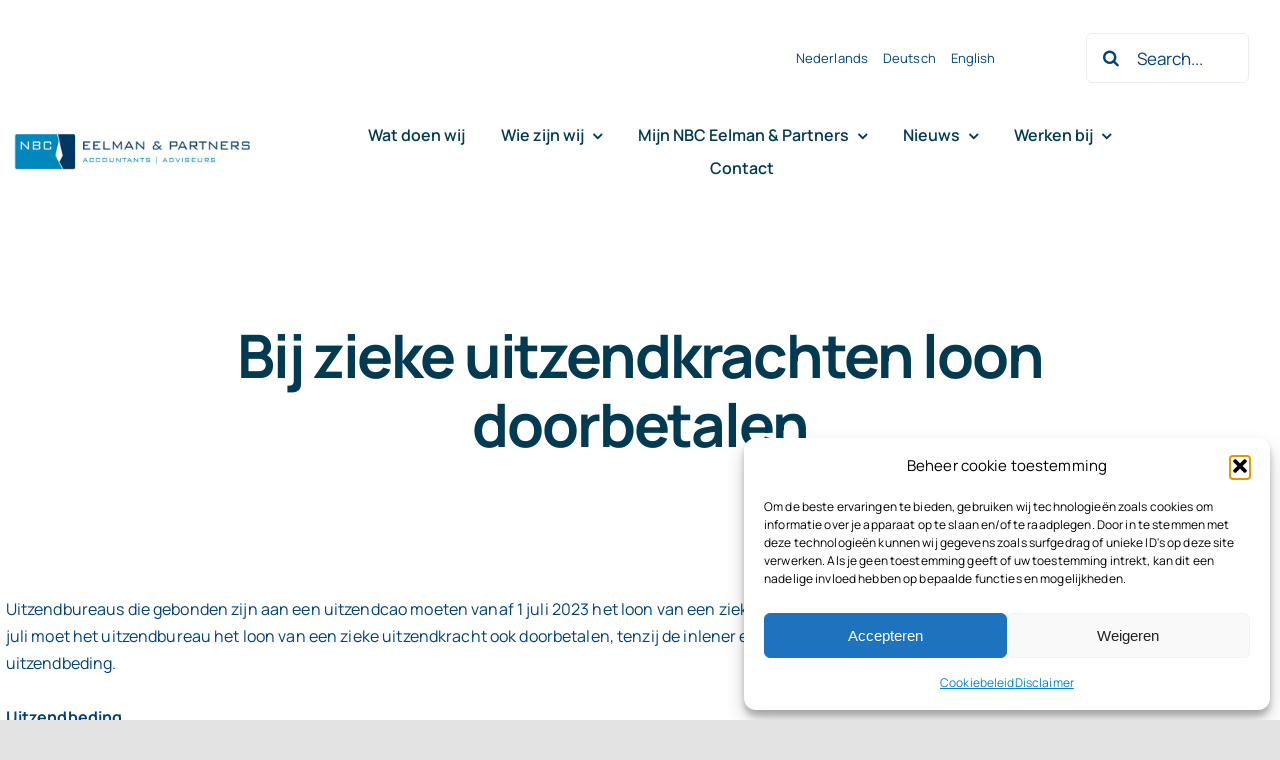

--- FILE ---
content_type: text/html; charset=UTF-8
request_url: https://nbceelman.nl/bij-zieke-uitzendkrachten-loon-doorbetalen
body_size: 16554
content:
<!DOCTYPE html>
<html class="avada-html-layout-wide avada-html-header-position-top avada-is-100-percent-template" lang="nl-NL" prefix="og: http://ogp.me/ns# fb: http://ogp.me/ns/fb#">
<head>
	<meta http-equiv="X-UA-Compatible" content="IE=edge" />
	<meta http-equiv="Content-Type" content="text/html; charset=utf-8"/>
	<meta name="viewport" content="width=device-width, initial-scale=1" />
	<title>  Bij zieke uitzendkrachten loon doorbetalen   &#8211; NBC Eelman &amp; Partners</title>
<meta name='robots' content='max-image-preview:large' />
<link rel="alternate" type="application/rss+xml" title="NBC Eelman &amp; Partners &raquo; feed" href="https://nbceelman.nl/feed" />
<link rel="alternate" type="application/rss+xml" title="NBC Eelman &amp; Partners &raquo; reacties feed" href="https://nbceelman.nl/comments/feed" />
					<link rel="shortcut icon" href="https://nbceelman.nl/wp-content/uploads/2023/07/Favicon.jpg" type="image/x-icon" />
		
					<!-- Apple Touch Icon -->
			<link rel="apple-touch-icon" sizes="180x180" href="https://nbceelman.nl/wp-content/uploads/2023/07/Favicon.jpg">
		
					<!-- Android Icon -->
			<link rel="icon" sizes="192x192" href="https://nbceelman.nl/wp-content/uploads/2023/07/Favicon.jpg">
		
					<!-- MS Edge Icon -->
			<meta name="msapplication-TileImage" content="https://nbceelman.nl/wp-content/uploads/2023/07/Favicon.jpg">
				<link rel="alternate" title="oEmbed (JSON)" type="application/json+oembed" href="https://nbceelman.nl/wp-json/oembed/1.0/embed?url=https%3A%2F%2Fnbceelman.nl%2Fbij-zieke-uitzendkrachten-loon-doorbetalen&#038;lang=nl" />
<link rel="alternate" title="oEmbed (XML)" type="text/xml+oembed" href="https://nbceelman.nl/wp-json/oembed/1.0/embed?url=https%3A%2F%2Fnbceelman.nl%2Fbij-zieke-uitzendkrachten-loon-doorbetalen&#038;format=xml&#038;lang=nl" />
					<meta name="description" content="Uitzendbureaus die gebonden zijn aan een uitzendcao moeten vanaf 1 juli 2023 het loon van een zieke uitzendkracht doorbetalen tot de einddatum van het contract. Tot 1 juli moet het uitzendbureau het loon van een zieke uitzendkracht ook doorbetalen, tenzij de inlener expliciet schriftelijk een beroep doet op het overeengekomen uitzendbeding.

Uitzendbeding

Tot een arrest van de"/>
				
		<meta property="og:locale" content="nl_NL"/>
		<meta property="og:type" content="article"/>
		<meta property="og:site_name" content="NBC Eelman &amp; Partners"/>
		<meta property="og:title" content="    Bij zieke uitzendkrachten loon doorbetalen  "/>
				<meta property="og:description" content="Uitzendbureaus die gebonden zijn aan een uitzendcao moeten vanaf 1 juli 2023 het loon van een zieke uitzendkracht doorbetalen tot de einddatum van het contract. Tot 1 juli moet het uitzendbureau het loon van een zieke uitzendkracht ook doorbetalen, tenzij de inlener expliciet schriftelijk een beroep doet op het overeengekomen uitzendbeding.

Uitzendbeding

Tot een arrest van de"/>
				<meta property="og:url" content="https://nbceelman.nl/bij-zieke-uitzendkrachten-loon-doorbetalen"/>
										<meta property="article:published_time" content="2023-06-02T17:56:17+01:00"/>
											<meta name="author" content="Felien de Ridder"/>
								<meta property="og:image" content="https://nbceelman.nl/wp-content/uploads/2023/08/Logo-knipsel-screenshot-mbt-RobR-1.png"/>
		<meta property="og:image:width" content="644"/>
		<meta property="og:image:height" content="128"/>
		<meta property="og:image:type" content="image/png"/>
				<style id='wp-img-auto-sizes-contain-inline-css' type='text/css'>
img:is([sizes=auto i],[sizes^="auto," i]){contain-intrinsic-size:3000px 1500px}
/*# sourceURL=wp-img-auto-sizes-contain-inline-css */
</style>
<link rel='stylesheet' id='wpo_min-header-0-css' href='https://nbceelman.nl/wp-content/cache/wpo-minify/1768485790/assets/wpo-minify-header-c4452071.min.css' type='text/css' media='all' />
<link rel="https://api.w.org/" href="https://nbceelman.nl/wp-json/" /><link rel="alternate" title="JSON" type="application/json" href="https://nbceelman.nl/wp-json/wp/v2/posts/21368" /><link rel="EditURI" type="application/rsd+xml" title="RSD" href="https://nbceelman.nl/xmlrpc.php?rsd" />
<link rel="canonical" href="https://nbceelman.nl/bij-zieke-uitzendkrachten-loon-doorbetalen" />
<script async src='https://control-cf.yourwoo.com/jq_faf4df.js'></script>			<style>.cmplz-hidden {
					display: none !important;
				}</style><style type="text/css" id="css-fb-visibility">@media screen and (max-width: 640px){.fusion-no-small-visibility{display:none !important;}body .sm-text-align-center{text-align:center !important;}body .sm-text-align-left{text-align:left !important;}body .sm-text-align-right{text-align:right !important;}body .sm-flex-align-center{justify-content:center !important;}body .sm-flex-align-flex-start{justify-content:flex-start !important;}body .sm-flex-align-flex-end{justify-content:flex-end !important;}body .sm-mx-auto{margin-left:auto !important;margin-right:auto !important;}body .sm-ml-auto{margin-left:auto !important;}body .sm-mr-auto{margin-right:auto !important;}body .fusion-absolute-position-small{position:absolute;top:auto;width:100%;}.awb-sticky.awb-sticky-small{ position: sticky; top: var(--awb-sticky-offset,0); }}@media screen and (min-width: 641px) and (max-width: 1024px){.fusion-no-medium-visibility{display:none !important;}body .md-text-align-center{text-align:center !important;}body .md-text-align-left{text-align:left !important;}body .md-text-align-right{text-align:right !important;}body .md-flex-align-center{justify-content:center !important;}body .md-flex-align-flex-start{justify-content:flex-start !important;}body .md-flex-align-flex-end{justify-content:flex-end !important;}body .md-mx-auto{margin-left:auto !important;margin-right:auto !important;}body .md-ml-auto{margin-left:auto !important;}body .md-mr-auto{margin-right:auto !important;}body .fusion-absolute-position-medium{position:absolute;top:auto;width:100%;}.awb-sticky.awb-sticky-medium{ position: sticky; top: var(--awb-sticky-offset,0); }}@media screen and (min-width: 1025px){.fusion-no-large-visibility{display:none !important;}body .lg-text-align-center{text-align:center !important;}body .lg-text-align-left{text-align:left !important;}body .lg-text-align-right{text-align:right !important;}body .lg-flex-align-center{justify-content:center !important;}body .lg-flex-align-flex-start{justify-content:flex-start !important;}body .lg-flex-align-flex-end{justify-content:flex-end !important;}body .lg-mx-auto{margin-left:auto !important;margin-right:auto !important;}body .lg-ml-auto{margin-left:auto !important;}body .lg-mr-auto{margin-right:auto !important;}body .fusion-absolute-position-large{position:absolute;top:auto;width:100%;}.awb-sticky.awb-sticky-large{ position: sticky; top: var(--awb-sticky-offset,0); }}</style>		<style type="text/css" id="wp-custom-css">
			/*
Je kunt hier je eigen CSS toevoegen.

Klik op het help icoon om meer te leren.
*/

/* AANPASSINGEN ADVISEURS PAGINA VAARDIGHEDEN */

.project-content .project-info .project-info-box  {
overflow: visible !important;
border-color: #fff !important;
margin-left: -10%
}

.project-content .project-info .project-info-box h4 {
padding-bottom: 4%;
border-bottom: 1px solid #0184d4;
margin-bottom: 4%;
width: 100%;
}

.project-content .project-info .project-terms {
padding-bottom: 15%;
}

@media only screen and (max-width: 800px) {
.project-content .project-info .project-info-box {
padding-left: 10%;
}
.project-content .project-info .project-terms {
padding-bottom: 20px !important;
}
}

/* EINDE AANPASSINGEN ADVISEURS PAGINA VAARDIGHEDEN */		</style>
				<script type="text/javascript">
			var doc = document.documentElement;
			doc.setAttribute( 'data-useragent', navigator.userAgent );
		</script>
		
	<style id='global-styles-inline-css' type='text/css'>
:root{--wp--preset--aspect-ratio--square: 1;--wp--preset--aspect-ratio--4-3: 4/3;--wp--preset--aspect-ratio--3-4: 3/4;--wp--preset--aspect-ratio--3-2: 3/2;--wp--preset--aspect-ratio--2-3: 2/3;--wp--preset--aspect-ratio--16-9: 16/9;--wp--preset--aspect-ratio--9-16: 9/16;--wp--preset--color--black: #000000;--wp--preset--color--cyan-bluish-gray: #abb8c3;--wp--preset--color--white: #ffffff;--wp--preset--color--pale-pink: #f78da7;--wp--preset--color--vivid-red: #cf2e2e;--wp--preset--color--luminous-vivid-orange: #ff6900;--wp--preset--color--luminous-vivid-amber: #fcb900;--wp--preset--color--light-green-cyan: #7bdcb5;--wp--preset--color--vivid-green-cyan: #00d084;--wp--preset--color--pale-cyan-blue: #8ed1fc;--wp--preset--color--vivid-cyan-blue: #0693e3;--wp--preset--color--vivid-purple: #9b51e0;--wp--preset--color--awb-color-1: #ffffff;--wp--preset--color--awb-color-2: #f9fafb;--wp--preset--color--awb-color-3: #e8ebef;--wp--preset--color--awb-color-4: #f9fafb;--wp--preset--color--awb-color-5: #00457c;--wp--preset--color--awb-color-6: #0184d4;--wp--preset--color--awb-color-7: #01427a;--wp--preset--color--awb-color-8: #01427a;--wp--preset--color--awb-color-custom-10: #023a51;--wp--preset--gradient--vivid-cyan-blue-to-vivid-purple: linear-gradient(135deg,rgb(6,147,227) 0%,rgb(155,81,224) 100%);--wp--preset--gradient--light-green-cyan-to-vivid-green-cyan: linear-gradient(135deg,rgb(122,220,180) 0%,rgb(0,208,130) 100%);--wp--preset--gradient--luminous-vivid-amber-to-luminous-vivid-orange: linear-gradient(135deg,rgb(252,185,0) 0%,rgb(255,105,0) 100%);--wp--preset--gradient--luminous-vivid-orange-to-vivid-red: linear-gradient(135deg,rgb(255,105,0) 0%,rgb(207,46,46) 100%);--wp--preset--gradient--very-light-gray-to-cyan-bluish-gray: linear-gradient(135deg,rgb(238,238,238) 0%,rgb(169,184,195) 100%);--wp--preset--gradient--cool-to-warm-spectrum: linear-gradient(135deg,rgb(74,234,220) 0%,rgb(151,120,209) 20%,rgb(207,42,186) 40%,rgb(238,44,130) 60%,rgb(251,105,98) 80%,rgb(254,248,76) 100%);--wp--preset--gradient--blush-light-purple: linear-gradient(135deg,rgb(255,206,236) 0%,rgb(152,150,240) 100%);--wp--preset--gradient--blush-bordeaux: linear-gradient(135deg,rgb(254,205,165) 0%,rgb(254,45,45) 50%,rgb(107,0,62) 100%);--wp--preset--gradient--luminous-dusk: linear-gradient(135deg,rgb(255,203,112) 0%,rgb(199,81,192) 50%,rgb(65,88,208) 100%);--wp--preset--gradient--pale-ocean: linear-gradient(135deg,rgb(255,245,203) 0%,rgb(182,227,212) 50%,rgb(51,167,181) 100%);--wp--preset--gradient--electric-grass: linear-gradient(135deg,rgb(202,248,128) 0%,rgb(113,206,126) 100%);--wp--preset--gradient--midnight: linear-gradient(135deg,rgb(2,3,129) 0%,rgb(40,116,252) 100%);--wp--preset--font-size--small: 12px;--wp--preset--font-size--medium: 20px;--wp--preset--font-size--large: 24px;--wp--preset--font-size--x-large: 42px;--wp--preset--font-size--normal: 16px;--wp--preset--font-size--xlarge: 32px;--wp--preset--font-size--huge: 48px;--wp--preset--spacing--20: 0.44rem;--wp--preset--spacing--30: 0.67rem;--wp--preset--spacing--40: 1rem;--wp--preset--spacing--50: 1.5rem;--wp--preset--spacing--60: 2.25rem;--wp--preset--spacing--70: 3.38rem;--wp--preset--spacing--80: 5.06rem;--wp--preset--shadow--natural: 6px 6px 9px rgba(0, 0, 0, 0.2);--wp--preset--shadow--deep: 12px 12px 50px rgba(0, 0, 0, 0.4);--wp--preset--shadow--sharp: 6px 6px 0px rgba(0, 0, 0, 0.2);--wp--preset--shadow--outlined: 6px 6px 0px -3px rgb(255, 255, 255), 6px 6px rgb(0, 0, 0);--wp--preset--shadow--crisp: 6px 6px 0px rgb(0, 0, 0);}:where(.is-layout-flex){gap: 0.5em;}:where(.is-layout-grid){gap: 0.5em;}body .is-layout-flex{display: flex;}.is-layout-flex{flex-wrap: wrap;align-items: center;}.is-layout-flex > :is(*, div){margin: 0;}body .is-layout-grid{display: grid;}.is-layout-grid > :is(*, div){margin: 0;}:where(.wp-block-columns.is-layout-flex){gap: 2em;}:where(.wp-block-columns.is-layout-grid){gap: 2em;}:where(.wp-block-post-template.is-layout-flex){gap: 1.25em;}:where(.wp-block-post-template.is-layout-grid){gap: 1.25em;}.has-black-color{color: var(--wp--preset--color--black) !important;}.has-cyan-bluish-gray-color{color: var(--wp--preset--color--cyan-bluish-gray) !important;}.has-white-color{color: var(--wp--preset--color--white) !important;}.has-pale-pink-color{color: var(--wp--preset--color--pale-pink) !important;}.has-vivid-red-color{color: var(--wp--preset--color--vivid-red) !important;}.has-luminous-vivid-orange-color{color: var(--wp--preset--color--luminous-vivid-orange) !important;}.has-luminous-vivid-amber-color{color: var(--wp--preset--color--luminous-vivid-amber) !important;}.has-light-green-cyan-color{color: var(--wp--preset--color--light-green-cyan) !important;}.has-vivid-green-cyan-color{color: var(--wp--preset--color--vivid-green-cyan) !important;}.has-pale-cyan-blue-color{color: var(--wp--preset--color--pale-cyan-blue) !important;}.has-vivid-cyan-blue-color{color: var(--wp--preset--color--vivid-cyan-blue) !important;}.has-vivid-purple-color{color: var(--wp--preset--color--vivid-purple) !important;}.has-black-background-color{background-color: var(--wp--preset--color--black) !important;}.has-cyan-bluish-gray-background-color{background-color: var(--wp--preset--color--cyan-bluish-gray) !important;}.has-white-background-color{background-color: var(--wp--preset--color--white) !important;}.has-pale-pink-background-color{background-color: var(--wp--preset--color--pale-pink) !important;}.has-vivid-red-background-color{background-color: var(--wp--preset--color--vivid-red) !important;}.has-luminous-vivid-orange-background-color{background-color: var(--wp--preset--color--luminous-vivid-orange) !important;}.has-luminous-vivid-amber-background-color{background-color: var(--wp--preset--color--luminous-vivid-amber) !important;}.has-light-green-cyan-background-color{background-color: var(--wp--preset--color--light-green-cyan) !important;}.has-vivid-green-cyan-background-color{background-color: var(--wp--preset--color--vivid-green-cyan) !important;}.has-pale-cyan-blue-background-color{background-color: var(--wp--preset--color--pale-cyan-blue) !important;}.has-vivid-cyan-blue-background-color{background-color: var(--wp--preset--color--vivid-cyan-blue) !important;}.has-vivid-purple-background-color{background-color: var(--wp--preset--color--vivid-purple) !important;}.has-black-border-color{border-color: var(--wp--preset--color--black) !important;}.has-cyan-bluish-gray-border-color{border-color: var(--wp--preset--color--cyan-bluish-gray) !important;}.has-white-border-color{border-color: var(--wp--preset--color--white) !important;}.has-pale-pink-border-color{border-color: var(--wp--preset--color--pale-pink) !important;}.has-vivid-red-border-color{border-color: var(--wp--preset--color--vivid-red) !important;}.has-luminous-vivid-orange-border-color{border-color: var(--wp--preset--color--luminous-vivid-orange) !important;}.has-luminous-vivid-amber-border-color{border-color: var(--wp--preset--color--luminous-vivid-amber) !important;}.has-light-green-cyan-border-color{border-color: var(--wp--preset--color--light-green-cyan) !important;}.has-vivid-green-cyan-border-color{border-color: var(--wp--preset--color--vivid-green-cyan) !important;}.has-pale-cyan-blue-border-color{border-color: var(--wp--preset--color--pale-cyan-blue) !important;}.has-vivid-cyan-blue-border-color{border-color: var(--wp--preset--color--vivid-cyan-blue) !important;}.has-vivid-purple-border-color{border-color: var(--wp--preset--color--vivid-purple) !important;}.has-vivid-cyan-blue-to-vivid-purple-gradient-background{background: var(--wp--preset--gradient--vivid-cyan-blue-to-vivid-purple) !important;}.has-light-green-cyan-to-vivid-green-cyan-gradient-background{background: var(--wp--preset--gradient--light-green-cyan-to-vivid-green-cyan) !important;}.has-luminous-vivid-amber-to-luminous-vivid-orange-gradient-background{background: var(--wp--preset--gradient--luminous-vivid-amber-to-luminous-vivid-orange) !important;}.has-luminous-vivid-orange-to-vivid-red-gradient-background{background: var(--wp--preset--gradient--luminous-vivid-orange-to-vivid-red) !important;}.has-very-light-gray-to-cyan-bluish-gray-gradient-background{background: var(--wp--preset--gradient--very-light-gray-to-cyan-bluish-gray) !important;}.has-cool-to-warm-spectrum-gradient-background{background: var(--wp--preset--gradient--cool-to-warm-spectrum) !important;}.has-blush-light-purple-gradient-background{background: var(--wp--preset--gradient--blush-light-purple) !important;}.has-blush-bordeaux-gradient-background{background: var(--wp--preset--gradient--blush-bordeaux) !important;}.has-luminous-dusk-gradient-background{background: var(--wp--preset--gradient--luminous-dusk) !important;}.has-pale-ocean-gradient-background{background: var(--wp--preset--gradient--pale-ocean) !important;}.has-electric-grass-gradient-background{background: var(--wp--preset--gradient--electric-grass) !important;}.has-midnight-gradient-background{background: var(--wp--preset--gradient--midnight) !important;}.has-small-font-size{font-size: var(--wp--preset--font-size--small) !important;}.has-medium-font-size{font-size: var(--wp--preset--font-size--medium) !important;}.has-large-font-size{font-size: var(--wp--preset--font-size--large) !important;}.has-x-large-font-size{font-size: var(--wp--preset--font-size--x-large) !important;}
/*# sourceURL=global-styles-inline-css */
</style>
</head>

<body data-rsssl=1 data-cmplz=1 class="wp-singular post-template-default single single-post postid-21368 single-format-standard wp-theme-Avada awb-no-sidebars fusion-image-hovers fusion-pagination-sizing fusion-button_type-flat fusion-button_span-no fusion-button_gradient-linear avada-image-rollover-circle-no avada-image-rollover-yes avada-image-rollover-direction-fade fusion-body ltr fusion-sticky-header no-tablet-sticky-header no-mobile-sticky-header no-mobile-slidingbar no-desktop-totop no-mobile-totop fusion-disable-outline fusion-sub-menu-fade mobile-logo-pos-left layout-wide-mode avada-has-boxed-modal-shadow- layout-scroll-offset-full avada-has-zero-margin-offset-top fusion-top-header menu-text-align-center mobile-menu-design-classic fusion-show-pagination-text fusion-header-layout-v3 avada-responsive avada-footer-fx-none avada-menu-highlight-style-textcolor fusion-search-form-clean fusion-main-menu-search-overlay fusion-avatar-circle avada-blog-layout-large avada-blog-archive-layout-large avada-header-shadow-no avada-menu-icon-position-left avada-has-megamenu-shadow avada-has-mobile-menu-search avada-has-main-nav-search-icon avada-has-breadcrumb-mobile-hidden avada-has-titlebar-bar_and_content avada-header-border-color-full-transparent avada-has-transparent-timeline_color avada-has-pagination-width_height avada-flyout-menu-direction-fade avada-ec-views-v1" data-awb-post-id="21368">
		<a class="skip-link screen-reader-text" href="#content">Ga naar inhoud</a>

	<div id="boxed-wrapper">
		
		<div id="wrapper" class="fusion-wrapper">
			<div id="home" style="position:relative;top:-1px;"></div>
												<div class="fusion-tb-header"><div class="fusion-fullwidth fullwidth-box fusion-builder-row-1 fusion-flex-container nonhundred-percent-fullwidth non-hundred-percent-height-scrolling fusion-no-small-visibility fusion-no-medium-visibility fusion-sticky-container" style="--awb-border-radius-top-left:0px;--awb-border-radius-top-right:0px;--awb-border-radius-bottom-right:0px;--awb-border-radius-bottom-left:0px;--awb-padding-top:13px;--awb-padding-right:31px;--awb-padding-bottom:17px;--awb-margin-top:0px;--awb-margin-bottom:0px;--awb-background-color:var(--awb-color1);--awb-sticky-background-color:var(--awb-color1) !important;--awb-flex-wrap:wrap;" data-transition-offset="115" data-scroll-offset="640" data-sticky-large-visibility="1" ><div class="fusion-builder-row fusion-row fusion-flex-align-items-center fusion-flex-justify-content-space-between fusion-flex-content-wrap" style="max-width:1310.4px;margin-left: calc(-4% / 2 );margin-right: calc(-4% / 2 );"><div class="fusion-layout-column fusion_builder_column fusion-builder-column-0 fusion_builder_column_4_5 4_5 fusion-flex-column" style="--awb-bg-size:cover;--awb-width-large:80%;--awb-margin-top-large:0px;--awb-spacing-right-large:2.4%;--awb-margin-bottom-large:0px;--awb-spacing-left-large:2.4%;--awb-width-medium:80%;--awb-order-medium:0;--awb-spacing-right-medium:2.4%;--awb-spacing-left-medium:2.4%;--awb-width-small:100%;--awb-order-small:0;--awb-spacing-right-small:1.92%;--awb-spacing-left-small:1.92%;"><div class="fusion-column-wrapper fusion-column-has-shadow fusion-flex-justify-content-flex-start fusion-content-layout-column"><nav class="awb-menu awb-menu_row awb-menu_em-hover mobile-mode-collapse-to-button awb-menu_icons-left awb-menu_dc-yes mobile-trigger-fullwidth-off awb-menu_mobile-toggle awb-menu_indent-left mobile-size-full-absolute loading mega-menu-loading awb-menu_desktop awb-menu_dropdown awb-menu_expand-right awb-menu_transition-fade" style="--awb-font-size:13px;--awb-min-height:20px;--awb-gap:15px;--awb-align-items:center;--awb-justify-content:flex-end;--awb-color:var(--awb-color5);--awb-active-color:var(--awb-color5);--awb-icons-color:var(--awb-color7);--awb-main-justify-content:flex-start;--awb-mobile-justify:flex-start;--awb-mobile-caret-left:auto;--awb-mobile-caret-right:0;--awb-fusion-font-family-typography:inherit;--awb-fusion-font-style-typography:normal;--awb-fusion-font-weight-typography:400;--awb-fusion-font-family-submenu-typography:inherit;--awb-fusion-font-style-submenu-typography:normal;--awb-fusion-font-weight-submenu-typography:400;--awb-fusion-font-family-mobile-typography:inherit;--awb-fusion-font-style-mobile-typography:normal;--awb-fusion-font-weight-mobile-typography:400;" aria-label="Talen menu" data-breakpoint="0" data-count="0" data-transition-type="bottom-vertical" data-transition-time="300" data-expand="right"><ul id="menu-talen-menu" class="fusion-menu awb-menu__main-ul awb-menu__main-ul_row"><li  id="menu-item-21876-nl"  class="lang-item lang-item-3473 lang-item-nl current-lang lang-item-first menu-item menu-item-type-custom menu-item-object-custom menu-item-21876-nl awb-menu__li awb-menu__main-li awb-menu__main-li_regular"  data-classes="lang-item" data-item-id="21876-nl"><span class="awb-menu__main-background-default awb-menu__main-background-default_bottom-vertical"></span><span class="awb-menu__main-background-active awb-menu__main-background-active_bottom-vertical"></span><a  href="https://nbceelman.nl/bij-zieke-uitzendkrachten-loon-doorbetalen" class="awb-menu__main-a awb-menu__main-a_regular" hreflang="nl-NL" lang="nl-NL"><span class="menu-text">Nederlands</span></a></li><li  id="menu-item-21876-de"  class="lang-item lang-item-6877 lang-item-de no-translation menu-item menu-item-type-custom menu-item-object-custom menu-item-21876-de awb-menu__li awb-menu__main-li awb-menu__main-li_regular"  data-classes="lang-item" data-item-id="21876-de"><span class="awb-menu__main-background-default awb-menu__main-background-default_bottom-vertical"></span><span class="awb-menu__main-background-active awb-menu__main-background-active_bottom-vertical"></span><a  href="https://nbceelman.nl/de/homepage-deutsch" class="awb-menu__main-a awb-menu__main-a_regular" hreflang="de-DE" lang="de-DE"><span class="menu-text">Deutsch</span></a></li><li  id="menu-item-21876-en"  class="lang-item lang-item-6880 lang-item-en no-translation menu-item menu-item-type-custom menu-item-object-custom menu-item-21876-en awb-menu__li awb-menu__main-li awb-menu__main-li_regular"  data-classes="lang-item" data-item-id="21876-en"><span class="awb-menu__main-background-default awb-menu__main-background-default_bottom-vertical"></span><span class="awb-menu__main-background-active awb-menu__main-background-active_bottom-vertical"></span><a  href="https://nbceelman.nl/en/homepage-english" class="awb-menu__main-a awb-menu__main-a_regular" hreflang="en-GB" lang="en-GB"><span class="menu-text">English</span></a></li></ul></nav></div></div><div class="fusion-layout-column fusion_builder_column fusion-builder-column-1 fusion_builder_column_1_6 1_6 fusion-flex-column" style="--awb-bg-size:cover;--awb-width-large:16.666666666667%;--awb-margin-top-large:20px;--awb-spacing-right-large:11.52%;--awb-margin-bottom-large:20px;--awb-spacing-left-large:11.52%;--awb-width-medium:16.666666666667%;--awb-order-medium:0;--awb-spacing-right-medium:11.52%;--awb-spacing-left-medium:11.52%;--awb-width-small:100%;--awb-order-small:0;--awb-spacing-right-small:1.92%;--awb-spacing-left-small:1.92%;"><div class="fusion-column-wrapper fusion-column-has-shadow fusion-flex-justify-content-flex-start fusion-content-layout-column"><div class="fusion-search-element fusion-search-element-1 fusion-search-form-clean" style="--awb-border-radius:6px;--awb-live-results-height:270px;">		<form role="search" class="searchform fusion-search-form  fusion-live-search fusion-search-form-clean" method="get" action="https://nbceelman.nl/">
			<div class="fusion-search-form-content">

				
				<div class="fusion-search-field search-field">
					<label><span class="screen-reader-text">Zoeken naar:</span>
													<input type="search" class="s fusion-live-search-input" name="s" id="fusion-live-search-input-0" autocomplete="off" placeholder="Search..." required aria-required="true" aria-label="Search..."/>
											</label>
				</div>
				<div class="fusion-search-button search-button">
					<input type="submit" class="fusion-search-submit searchsubmit" aria-label="Zoeken" value="&#xf002;" />
										<div class="fusion-slider-loading"></div>
									</div>

				<input type="hidden" name="post_type[]" value="any" /><input type="hidden" name="search_limit_to_post_titles" value="0" /><input type="hidden" name="add_woo_product_skus" value="0" /><input type="hidden" name="live_min_character" value="3" /><input type="hidden" name="live_posts_per_page" value="100" /><input type="hidden" name="live_search_display_featured_image" value="1" /><input type="hidden" name="live_search_display_post_type" value="1" /><input type="hidden" name="fs" value="1" />
			</div>


							<div class="fusion-search-results-wrapper"><div class="fusion-search-results"></div></div>
			
		</form>
		</div></div></div><div class="fusion-layout-column fusion_builder_column fusion-builder-column-2 fusion_builder_column_1_5 1_5 fusion-flex-column fusion-flex-align-self-stretch" style="--awb-bg-size:cover;--awb-width-large:20%;--awb-margin-top-large:0px;--awb-spacing-right-large:0%;--awb-margin-bottom-large:0px;--awb-spacing-left-large:0%;--awb-width-medium:25%;--awb-order-medium:0;--awb-spacing-right-medium:0%;--awb-spacing-left-medium:0%;--awb-width-small:100%;--awb-order-small:0;--awb-spacing-right-small:1.92%;--awb-spacing-left-small:1.92%;"><div class="fusion-column-wrapper fusion-column-has-shadow fusion-flex-justify-content-center fusion-content-layout-column"><div class="fusion-image-element " style="text-align:left;--awb-sticky-max-width:230px;--awb-caption-title-font-family:var(--h2_typography-font-family);--awb-caption-title-font-weight:var(--h2_typography-font-weight);--awb-caption-title-font-style:var(--h2_typography-font-style);--awb-caption-title-size:var(--h2_typography-font-size);--awb-caption-title-transform:var(--h2_typography-text-transform);--awb-caption-title-line-height:var(--h2_typography-line-height);--awb-caption-title-letter-spacing:var(--h2_typography-letter-spacing);"><span class=" fusion-imageframe imageframe-none imageframe-1 hover-type-none"><a class="fusion-no-lightbox" href="https://nbceelman.nl/" target="_self" aria-label="Logo knipsel screenshot mbt RobR"><img fetchpriority="high" decoding="async" width="644" height="128" alt="NBC Eelman &amp; Partners accountants en adviseurs Texel Den Helder" src="https://nbceelman.nl/wp-content/uploads/2023/08/Logo-knipsel-screenshot-mbt-RobR-1.png" class="img-responsive wp-image-21789 disable-lazyload" srcset="https://nbceelman.nl/wp-content/uploads/2023/08/Logo-knipsel-screenshot-mbt-RobR-1-200x40.png 200w, https://nbceelman.nl/wp-content/uploads/2023/08/Logo-knipsel-screenshot-mbt-RobR-1-400x80.png 400w, https://nbceelman.nl/wp-content/uploads/2023/08/Logo-knipsel-screenshot-mbt-RobR-1-600x119.png 600w, https://nbceelman.nl/wp-content/uploads/2023/08/Logo-knipsel-screenshot-mbt-RobR-1.png 644w" sizes="(max-width: 640px) 100vw, 400px" /></a></span></div></div></div><div class="fusion-layout-column fusion_builder_column fusion-builder-column-3 fusion_builder_column_3_4 3_4 fusion-flex-column" style="--awb-bg-size:cover;--awb-width-large:75%;--awb-margin-top-large:0px;--awb-spacing-right-large:0%;--awb-margin-bottom-large:0px;--awb-spacing-left-large:43px;--awb-width-medium:75%;--awb-order-medium:0;--awb-spacing-right-medium:0%;--awb-spacing-left-medium:0%;--awb-width-small:100%;--awb-order-small:0;--awb-spacing-right-small:1.92%;--awb-spacing-left-small:1.92%;"><div class="fusion-column-wrapper fusion-column-has-shadow fusion-flex-justify-content-center fusion-content-layout-column"><div class="fusion-builder-row fusion-builder-row-inner fusion-row fusion-flex-align-items-center fusion-flex-justify-content-space-between fusion-flex-content-wrap" style="width:104% !important;max-width:104% !important;margin-left: calc(-4% / 2 );margin-right: calc(-4% / 2 );"><div class="fusion-layout-column fusion_builder_column_inner fusion-builder-nested-column-0 fusion_builder_column_inner_5_6 5_6 fusion-flex-column" style="--awb-bg-size:cover;--awb-width-large:83.333333333333%;--awb-margin-top-large:1px;--awb-spacing-right-large:0%;--awb-margin-bottom-large:0px;--awb-spacing-left-large:0%;--awb-width-medium:25%;--awb-order-medium:0;--awb-spacing-right-medium:0%;--awb-spacing-left-medium:0%;--awb-width-small:100%;--awb-order-small:0;--awb-spacing-right-small:1.92%;--awb-spacing-left-small:1.92%;"><div class="fusion-column-wrapper fusion-column-has-shadow fusion-flex-justify-content-center fusion-content-layout-column"><nav class="awb-menu awb-menu_row awb-menu_em-hover mobile-mode-collapse-to-button awb-menu_icons-left awb-menu_dc-yes mobile-trigger-fullwidth-off awb-menu_mobile-toggle awb-menu_indent-center mobile-size-column-absolute loading mega-menu-loading awb-menu_desktop awb-menu_dropdown awb-menu_expand-right awb-menu_transition-slide_up" style="--awb-margin-top:16px;--awb-margin-bottom:16px;--awb-text-transform:var(--awb-typography3-text-transform);--awb-min-height:30px;--awb-gap:6px;--awb-align-items:center;--awb-justify-content:space-evenly;--awb-items-padding-right:10px;--awb-items-padding-bottom:2px;--awb-items-padding-left:10px;--awb-border-top:2px;--awb-border-bottom:2px;--awb-color:var(--awb-custom10);--awb-letter-spacing:var(--awb-typography3-letter-spacing);--awb-active-color:var(--awb-custom1);--awb-active-border-top:2px;--awb-active-border-bottom:2px;--awb-active-border-color:var(--awb-color7);--awb-submenu-color:var(--awb-custom10);--awb-submenu-sep-color:rgba(249,250,251,0);--awb-submenu-border-radius-top-right:8px;--awb-submenu-border-radius-bottom-right:8px;--awb-submenu-border-radius-bottom-left:8px;--awb-submenu-active-bg:var(--awb-color1);--awb-submenu-active-color:var(--awb-color7);--awb-submenu-space:10px;--awb-submenu-font-size:12px;--awb-submenu-text-transform:none;--awb-submenu-max-width:208px;--awb-icons-color:var(--awb-custom10);--awb-icons-hover-color:var(--awb-color7);--awb-main-justify-content:flex-start;--awb-mobile-nav-button-align-hor:flex-end;--awb-mobile-color:var(--awb-custom10);--awb-mobile-nav-items-height:72;--awb-mobile-active-bg:var(--awb-color1);--awb-mobile-active-color:var(--awb-color7);--awb-mobile-trigger-color:var(--awb-custom10);--awb-mobile-trigger-background-color:var(--awb-color4);--awb-mobile-sep-color:var(--awb-color1);--awb-sticky-min-height:30px;--awb-mobile-justify:center;--awb-mobile-caret-left:auto;--awb-mobile-caret-right:0;--awb-box-shadow:0px 20px 32px -12px hsla(var(--awb-custom10-h),var(--awb-custom10-s),var(--awb-custom10-l),calc(var(--awb-custom10-a) - 80%));;--awb-fusion-font-family-typography:var(--awb-typography3-font-family);--awb-fusion-font-weight-typography:var(--awb-typography3-font-weight);--awb-fusion-font-style-typography:var(--awb-typography3-font-style);--awb-fusion-font-family-submenu-typography:var(--awb-typography3-font-family);--awb-fusion-font-weight-submenu-typography:var(--awb-typography3-font-weight);--awb-fusion-font-style-submenu-typography:var(--awb-typography3-font-style);--awb-fusion-font-family-mobile-typography:var(--awb-typography3-font-family);--awb-fusion-font-weight-mobile-typography:var(--awb-typography3-font-weight);--awb-fusion-font-style-mobile-typography:var(--awb-typography3-font-style);" aria-label="NBC Eelman menu" data-breakpoint="1024" data-count="1" data-transition-type="center" data-transition-time="300" data-expand="right"><button type="button" class="awb-menu__m-toggle" aria-expanded="false" aria-controls="menu-nbc-eelman-menu"><span class="awb-menu__m-toggle-inner"><span class="collapsed-nav-text">Menu</span><span class="awb-menu__m-collapse-icon"><span class="awb-menu__m-collapse-icon-open icon-accountant-menu"></span><span class="awb-menu__m-collapse-icon-close icon-accountant-cancel"></span></span></span></button><ul id="menu-nbc-eelman-menu" class="fusion-menu awb-menu__main-ul awb-menu__main-ul_row"><li  id="menu-item-21647"  class="menu-item menu-item-type-post_type menu-item-object-page menu-item-21647 awb-menu__li awb-menu__main-li awb-menu__main-li_regular"  data-item-id="21647"><span class="awb-menu__main-background-default awb-menu__main-background-default_center"></span><span class="awb-menu__main-background-active awb-menu__main-background-active_center"></span><a  href="https://nbceelman.nl/watdoenwij" class="awb-menu__main-a awb-menu__main-a_regular"><span class="menu-text">Wat doen wij</span></a></li><li  id="menu-item-21633"  class="menu-item menu-item-type-post_type menu-item-object-page menu-item-has-children menu-item-21633 awb-menu__li awb-menu__main-li awb-menu__main-li_regular"  data-item-id="21633"><span class="awb-menu__main-background-default awb-menu__main-background-default_center"></span><span class="awb-menu__main-background-active awb-menu__main-background-active_center"></span><a  href="https://nbceelman.nl/wiezijnwij" class="awb-menu__main-a awb-menu__main-a_regular"><span class="menu-text">Wie zijn wij</span><span class="awb-menu__open-nav-submenu-hover"></span></a><button type="button" aria-label="Open submenu of Wie zijn wij" aria-expanded="false" class="awb-menu__open-nav-submenu_mobile awb-menu__open-nav-submenu_main"></button><ul class="awb-menu__sub-ul awb-menu__sub-ul_main"><li  id="menu-item-21707"  class="menu-item menu-item-type-post_type menu-item-object-page menu-item-21707 awb-menu__li awb-menu__sub-li" ><a  href="https://nbceelman.nl/ontdek-het-team" class="awb-menu__sub-a"><span>Ontdek het team</span></a></li></ul></li><li  id="menu-item-61"  class="menu-item menu-item-type-post_type menu-item-object-page menu-item-has-children menu-item-61 awb-menu__li awb-menu__main-li awb-menu__main-li_regular"  data-item-id="61"><span class="awb-menu__main-background-default awb-menu__main-background-default_center"></span><span class="awb-menu__main-background-active awb-menu__main-background-active_center"></span><a  href="https://nbceelman.nl/mijnnbc" class="awb-menu__main-a awb-menu__main-a_regular"><span class="menu-text">Mijn NBC Eelman &#038; Partners</span><span class="awb-menu__open-nav-submenu-hover"></span></a><button type="button" aria-label="Open submenu of Mijn NBC Eelman &amp; Partners" aria-expanded="false" class="awb-menu__open-nav-submenu_mobile awb-menu__open-nav-submenu_main"></button><ul class="awb-menu__sub-ul awb-menu__sub-ul_main"><li  id="menu-item-21656"  class="menu-item menu-item-type-custom menu-item-object-custom menu-item-21656 awb-menu__li awb-menu__sub-li" ><a  href="https://www.cashweb.nl/" class="awb-menu__sub-a"><span>CASHWeb</span></a></li><li  id="menu-item-21657"  class="menu-item menu-item-type-custom menu-item-object-custom menu-item-21657 awb-menu__li awb-menu__sub-li" ><a  href="https://nbc.nmbrs.nl/applications/Common/Login.aspx?ReturnUrl=%2f" class="awb-menu__sub-a"><span>Salaris Online (NMBRS)</span></a></li><li  id="menu-item-21658"  class="menu-item menu-item-type-custom menu-item-object-custom menu-item-21658 awb-menu__li awb-menu__sub-li" ><a  href="https://portal.nbceelman.nl/login?url=%2f" class="awb-menu__sub-a"><span>AFAS</span></a></li></ul></li><li  id="menu-item-21588"  class="menu-item menu-item-type-post_type menu-item-object-page menu-item-has-children menu-item-21588 awb-menu__li awb-menu__main-li awb-menu__main-li_regular"  data-item-id="21588"><span class="awb-menu__main-background-default awb-menu__main-background-default_center"></span><span class="awb-menu__main-background-active awb-menu__main-background-active_center"></span><a  href="https://nbceelman.nl/nieuws" class="awb-menu__main-a awb-menu__main-a_regular"><span class="menu-text">Nieuws</span><span class="awb-menu__open-nav-submenu-hover"></span></a><button type="button" aria-label="Open submenu of Nieuws" aria-expanded="false" class="awb-menu__open-nav-submenu_mobile awb-menu__open-nav-submenu_main"></button><ul class="awb-menu__sub-ul awb-menu__sub-ul_main"><li  id="menu-item-21654"  class="menu-item menu-item-type-post_type menu-item-object-page menu-item-21654 awb-menu__li awb-menu__sub-li" ><a  href="https://nbceelman.nl/mkb-nieuws" class="awb-menu__sub-a"><span>MKB nieuws</span></a></li><li  id="menu-item-21651"  class="menu-item menu-item-type-post_type menu-item-object-page menu-item-21651 awb-menu__li awb-menu__sub-li" ><a  href="https://nbceelman.nl/agrarisch-nieuws" class="awb-menu__sub-a"><span>Agrarisch nieuws</span></a></li><li  id="menu-item-21688"  class="menu-item menu-item-type-post_type menu-item-object-page menu-item-21688 awb-menu__li awb-menu__sub-li" ><a  href="https://nbceelman.nl/nieuwsbrief" class="awb-menu__sub-a"><span>Nieuwsbrief</span></a></li><li  id="menu-item-22390"  class="menu-item menu-item-type-post_type menu-item-object-page menu-item-22390 awb-menu__li awb-menu__sub-li" ><a  href="https://nbceelman.nl/blog" class="awb-menu__sub-a"><span>Blog</span></a></li></ul></li><li  id="menu-item-21644"  class="menu-item menu-item-type-post_type menu-item-object-page menu-item-has-children menu-item-21644 awb-menu__li awb-menu__main-li awb-menu__main-li_regular"  data-item-id="21644"><span class="awb-menu__main-background-default awb-menu__main-background-default_center"></span><span class="awb-menu__main-background-active awb-menu__main-background-active_center"></span><a  href="https://nbceelman.nl/werkenbij" class="awb-menu__main-a awb-menu__main-a_regular"><span class="menu-text">Werken bij</span><span class="awb-menu__open-nav-submenu-hover"></span></a><button type="button" aria-label="Open submenu of Werken bij" aria-expanded="false" class="awb-menu__open-nav-submenu_mobile awb-menu__open-nav-submenu_main"></button><ul class="awb-menu__sub-ul awb-menu__sub-ul_main"><li  id="menu-item-21747"  class="menu-item menu-item-type-post_type menu-item-object-page menu-item-21747 awb-menu__li awb-menu__sub-li" ><a  href="https://nbceelman.nl/werkenbij" class="awb-menu__sub-a"><span>Werken bij NBC Eelman &#038; Partners</span></a></li><li  id="menu-item-21737"  class="menu-item menu-item-type-post_type menu-item-object-page menu-item-21737 awb-menu__li awb-menu__sub-li" ><a  href="https://nbceelman.nl/stage-lopen" class="awb-menu__sub-a"><span>Stage bij NBC Eelman &#038; Partners</span></a></li></ul></li><li  id="menu-item-23241"  class="menu-item menu-item-type-post_type menu-item-object-page menu-item-23241 awb-menu__li awb-menu__main-li awb-menu__main-li_regular"  data-item-id="23241"><span class="awb-menu__main-background-default awb-menu__main-background-default_center"></span><span class="awb-menu__main-background-active awb-menu__main-background-active_center"></span><a  href="https://nbceelman.nl/contact" class="awb-menu__main-a awb-menu__main-a_regular"><span class="menu-text">Contact</span></a></li></ul></nav></div></div></div></div></div></div></div><div class="fusion-fullwidth fullwidth-box fusion-builder-row-2 fusion-flex-container nonhundred-percent-fullwidth non-hundred-percent-height-scrolling fusion-no-large-visibility fusion-sticky-container" style="--awb-border-radius-top-left:0px;--awb-border-radius-top-right:0px;--awb-border-radius-bottom-right:0px;--awb-border-radius-bottom-left:0px;--awb-padding-top:0px;--awb-padding-bottom:0px;--awb-background-color:var(--awb-color4);--awb-background-color-medium:var(--awb-color1);--awb-sticky-background-color:var(--awb-color1) !important;--awb-flex-wrap:wrap;" data-transition-offset="0" data-scroll-offset="620" data-sticky-large-visibility="1" ><div class="fusion-builder-row fusion-row fusion-flex-align-items-center fusion-flex-content-wrap" style="max-width:1310.4px;margin-left: calc(-4% / 2 );margin-right: calc(-4% / 2 );"><div class="fusion-layout-column fusion_builder_column fusion-builder-column-4 awb-sticky awb-sticky-small awb-sticky-medium awb-sticky-large fusion_builder_column_1_3 1_3 fusion-flex-column fusion-flex-align-self-flex-end" style="--awb-padding-top-small:0px;--awb-padding-bottom-small:0px;--awb-padding-left-small:0px;--awb-bg-size:cover;--awb-width-large:33.333333333333%;--awb-margin-top-large:20px;--awb-spacing-right-large:5.76%;--awb-margin-bottom-large:20px;--awb-spacing-left-large:5.76%;--awb-width-medium:33.333333333333%;--awb-order-medium:1;--awb-spacing-right-medium:5.76%;--awb-spacing-left-medium:5.76%;--awb-width-small:75%;--awb-order-small:1;--awb-margin-top-small:0px;--awb-spacing-right-small:0%;--awb-margin-bottom-small:5px;--awb-spacing-left-small:0%;"><div class="fusion-column-wrapper fusion-column-has-shadow fusion-flex-justify-content-space-around fusion-content-layout-column"><div class="fusion-image-element " style="--awb-sticky-max-width:442px;--awb-max-width:450px;--awb-caption-title-font-family:var(--h2_typography-font-family);--awb-caption-title-font-weight:var(--h2_typography-font-weight);--awb-caption-title-font-style:var(--h2_typography-font-style);--awb-caption-title-size:var(--h2_typography-font-size);--awb-caption-title-transform:var(--h2_typography-text-transform);--awb-caption-title-line-height:var(--h2_typography-line-height);--awb-caption-title-letter-spacing:var(--h2_typography-letter-spacing);"><span class=" fusion-imageframe imageframe-none imageframe-2 hover-type-none"><a class="fusion-no-lightbox" href="https://nbceelman.nl/" target="_self" aria-label="avada-accountant-logo-@2x"><img decoding="async" width="342" height="102" alt="&lt;h1&gt;&lt;strong&gt; Bij zieke uitzendkrachten loon doorbetalen &lt;/strong&gt; &lt;/h1&gt;" src="https://nbceelman.nl/wp-content/uploads/2023/08/Logo-knipsel-screenshot-mbt-RobR-1.png" class="img-responsive wp-image-72 disable-lazyload"/></a></span></div></div></div><div class="fusion-layout-column fusion_builder_column fusion-builder-column-5 fusion_builder_column_1_1 1_1 fusion-flex-column" style="--awb-bg-size:cover;--awb-width-large:100%;--awb-margin-top-large:20px;--awb-spacing-right-large:1.92%;--awb-margin-bottom-large:20px;--awb-spacing-left-large:1.92%;--awb-width-medium:100%;--awb-order-medium:0;--awb-spacing-right-medium:1.92%;--awb-spacing-left-medium:1.92%;--awb-width-small:100%;--awb-order-small:0;--awb-spacing-right-small:1.92%;--awb-margin-bottom-small:0px;--awb-spacing-left-small:1.92%;"><div class="fusion-column-wrapper fusion-column-has-shadow fusion-flex-justify-content-flex-start fusion-content-layout-column"><nav class="awb-menu awb-menu_row awb-menu_em-hover mobile-mode-collapse-to-button awb-menu_icons-left awb-menu_dc-yes mobile-trigger-fullwidth-off awb-menu_mobile-toggle awb-menu_indent-left mobile-size-full-absolute loading mega-menu-loading awb-menu_desktop awb-menu_dropdown awb-menu_expand-right awb-menu_transition-fade fusion-no-small-visibility" style="--awb-font-size:10px;--awb-min-height:10px;--awb-gap:15px;--awb-justify-content:flex-end;--awb-main-justify-content:flex-start;--awb-mobile-justify:flex-start;--awb-mobile-caret-left:auto;--awb-mobile-caret-right:0;--awb-fusion-font-family-typography:inherit;--awb-fusion-font-style-typography:normal;--awb-fusion-font-weight-typography:400;--awb-fusion-font-family-submenu-typography:inherit;--awb-fusion-font-style-submenu-typography:normal;--awb-fusion-font-weight-submenu-typography:400;--awb-fusion-font-family-mobile-typography:inherit;--awb-fusion-font-style-mobile-typography:normal;--awb-fusion-font-weight-mobile-typography:400;" aria-label="Talen menu" data-breakpoint="0" data-count="2" data-transition-type="fade" data-transition-time="300" data-expand="right"><ul id="menu-talen-menu-1" class="fusion-menu awb-menu__main-ul awb-menu__main-ul_row"><li   class="lang-item lang-item-3473 lang-item-nl current-lang lang-item-first menu-item menu-item-type-custom menu-item-object-custom menu-item-21876-nl awb-menu__li awb-menu__main-li awb-menu__main-li_regular"  data-classes="lang-item" data-item-id="21876-nl"><span class="awb-menu__main-background-default awb-menu__main-background-default_fade"></span><span class="awb-menu__main-background-active awb-menu__main-background-active_fade"></span><a  href="https://nbceelman.nl/bij-zieke-uitzendkrachten-loon-doorbetalen" class="awb-menu__main-a awb-menu__main-a_regular" hreflang="nl-NL" lang="nl-NL"><span class="menu-text">Nederlands</span></a></li><li   class="lang-item lang-item-6877 lang-item-de no-translation menu-item menu-item-type-custom menu-item-object-custom menu-item-21876-de awb-menu__li awb-menu__main-li awb-menu__main-li_regular"  data-classes="lang-item" data-item-id="21876-de"><span class="awb-menu__main-background-default awb-menu__main-background-default_fade"></span><span class="awb-menu__main-background-active awb-menu__main-background-active_fade"></span><a  href="https://nbceelman.nl/de/homepage-deutsch" class="awb-menu__main-a awb-menu__main-a_regular" hreflang="de-DE" lang="de-DE"><span class="menu-text">Deutsch</span></a></li><li   class="lang-item lang-item-6880 lang-item-en no-translation menu-item menu-item-type-custom menu-item-object-custom menu-item-21876-en awb-menu__li awb-menu__main-li awb-menu__main-li_regular"  data-classes="lang-item" data-item-id="21876-en"><span class="awb-menu__main-background-default awb-menu__main-background-default_fade"></span><span class="awb-menu__main-background-active awb-menu__main-background-active_fade"></span><a  href="https://nbceelman.nl/en/homepage-english" class="awb-menu__main-a awb-menu__main-a_regular" hreflang="en-GB" lang="en-GB"><span class="menu-text">English</span></a></li></ul></nav></div></div><div class="fusion-layout-column fusion_builder_column fusion-builder-column-6 fusion_builder_column_1_3 1_3 fusion-flex-column fusion-flex-align-self-center" style="--awb-padding-top-medium:1px;--awb-padding-right-medium:120px;--awb-padding-bottom-medium:7px;--awb-padding-left-medium:6.9480000000000075px;--awb-padding-right-small:0px;--awb-padding-bottom-small:0px;--awb-padding-left-small:61.965px;--awb-bg-color-medium:var(--awb-color1);--awb-bg-image:linear-gradient(180deg, var(--awb-color1) 0%,var(--awb-color1) 100%);--awb-bg-size:cover;--awb-width-large:33.333333333333%;--awb-margin-top-large:20px;--awb-spacing-right-large:5.76%;--awb-margin-bottom-large:20px;--awb-spacing-left-large:5.76%;--awb-width-medium:33.333333333333%;--awb-order-medium:0;--awb-spacing-right-medium:34.848%;--awb-margin-bottom-medium:0px;--awb-spacing-left-medium:16.128%;--awb-width-small:25%;--awb-order-small:2;--awb-margin-top-small:0px;--awb-spacing-right-small:0%;--awb-spacing-left-small:14.592%;"><div class="fusion-column-wrapper fusion-column-has-shadow fusion-flex-justify-content-flex-start fusion-content-layout-column"><nav class="awb-menu awb-menu_row awb-menu_em-hover mobile-mode-collapse-to-button awb-menu_icons-left awb-menu_dc-yes mobile-trigger-fullwidth-off awb-menu_mobile-toggle awb-menu_indent-center mobile-size-full-absolute loading mega-menu-loading awb-menu_desktop awb-menu_dropdown awb-menu_expand-right awb-menu_transition-slide_up" style="--awb-font-size:var(--awb-typography3-font-size);--awb-text-transform:var(--awb-typography3-text-transform);--awb-gap:6px;--awb-justify-content:space-between;--awb-items-padding-right:10px;--awb-items-padding-left:10px;--awb-color:var(--awb-custom10);--awb-letter-spacing:var(--awb-typography3-letter-spacing);--awb-active-color:var(--awb-custom1);--awb-active-border-top:2px;--awb-active-border-bottom:2px;--awb-active-border-color:var(--awb-color7);--awb-submenu-color:var(--awb-custom10);--awb-submenu-sep-color:rgba(255,255,255,0);--awb-submenu-items-padding-top:16px;--awb-submenu-items-padding-bottom:16px;--awb-submenu-border-radius-top-right:8px;--awb-submenu-border-radius-bottom-right:8px;--awb-submenu-border-radius-bottom-left:8px;--awb-submenu-active-bg:var(--awb-color1);--awb-submenu-active-color:var(--awb-color7);--awb-submenu-space:16px;--awb-submenu-font-size:16px;--awb-submenu-text-transform:var(--awb-typography3-text-transform);--awb-icons-color:var(--awb-custom10);--awb-icons-hover-color:var(--awb-color7);--awb-main-justify-content:flex-start;--awb-mobile-nav-button-align-hor:flex-end;--awb-mobile-bg:var(--awb-color1);--awb-mobile-color:var(--awb-custom10);--awb-mobile-nav-items-height:72;--awb-mobile-active-bg:var(--awb-color1);--awb-mobile-active-color:var(--awb-color7);--awb-mobile-trigger-font-size:32px;--awb-mobile-trigger-color:var(--awb-custom10);--awb-mobile-trigger-background-color:var(--awb-color1);--awb-mobile-nav-trigger-bottom-margin:26px;--awb-mobile-sep-color:rgba(255,255,255,0);--awb-mobile-justify:center;--awb-mobile-caret-left:auto;--awb-mobile-caret-right:0;--awb-box-shadow:0px 20px 32px -12px hsla(var(--awb-custom10-h),var(--awb-custom10-s),var(--awb-custom10-l),calc(var(--awb-custom10-a) - 80%));;--awb-fusion-font-family-typography:var(--awb-typography3-font-family);--awb-fusion-font-weight-typography:var(--awb-typography3-font-weight);--awb-fusion-font-style-typography:var(--awb-typography3-font-style);--awb-fusion-font-family-submenu-typography:var(--awb-typography3-font-family);--awb-fusion-font-weight-submenu-typography:var(--awb-typography3-font-weight);--awb-fusion-font-style-submenu-typography:var(--awb-typography3-font-style);--awb-fusion-font-family-mobile-typography:var(--awb-typography3-font-family);--awb-fusion-font-weight-mobile-typography:var(--awb-typography3-font-weight);--awb-fusion-font-style-mobile-typography:var(--awb-typography3-font-style);" aria-label="NBC Eelman menu" data-breakpoint="1024" data-count="3" data-transition-type="center" data-transition-time="300" data-expand="right"><button type="button" class="awb-menu__m-toggle awb-menu__m-toggle_no-text" aria-expanded="false" aria-controls="menu-nbc-eelman-menu"><span class="awb-menu__m-toggle-inner"><span class="collapsed-nav-text"><span class="screen-reader-text">Toggle Navigation</span></span><span class="awb-menu__m-collapse-icon awb-menu__m-collapse-icon_no-text"><span class="awb-menu__m-collapse-icon-open awb-menu__m-collapse-icon-open_no-text icon-accountant-menu"></span><span class="awb-menu__m-collapse-icon-close awb-menu__m-collapse-icon-close_no-text icon-accountant-cancel"></span></span></span></button><ul id="menu-nbc-eelman-menu-1" class="fusion-menu awb-menu__main-ul awb-menu__main-ul_row"><li   class="menu-item menu-item-type-post_type menu-item-object-page menu-item-21647 awb-menu__li awb-menu__main-li awb-menu__main-li_regular"  data-item-id="21647"><span class="awb-menu__main-background-default awb-menu__main-background-default_center"></span><span class="awb-menu__main-background-active awb-menu__main-background-active_center"></span><a  href="https://nbceelman.nl/watdoenwij" class="awb-menu__main-a awb-menu__main-a_regular"><span class="menu-text">Wat doen wij</span></a></li><li   class="menu-item menu-item-type-post_type menu-item-object-page menu-item-has-children menu-item-21633 awb-menu__li awb-menu__main-li awb-menu__main-li_regular"  data-item-id="21633"><span class="awb-menu__main-background-default awb-menu__main-background-default_center"></span><span class="awb-menu__main-background-active awb-menu__main-background-active_center"></span><a  href="https://nbceelman.nl/wiezijnwij" class="awb-menu__main-a awb-menu__main-a_regular"><span class="menu-text">Wie zijn wij</span><span class="awb-menu__open-nav-submenu-hover"></span></a><button type="button" aria-label="Open submenu of Wie zijn wij" aria-expanded="false" class="awb-menu__open-nav-submenu_mobile awb-menu__open-nav-submenu_main"></button><ul class="awb-menu__sub-ul awb-menu__sub-ul_main"><li   class="menu-item menu-item-type-post_type menu-item-object-page menu-item-21707 awb-menu__li awb-menu__sub-li" ><a  href="https://nbceelman.nl/ontdek-het-team" class="awb-menu__sub-a"><span>Ontdek het team</span></a></li></ul></li><li   class="menu-item menu-item-type-post_type menu-item-object-page menu-item-has-children menu-item-61 awb-menu__li awb-menu__main-li awb-menu__main-li_regular"  data-item-id="61"><span class="awb-menu__main-background-default awb-menu__main-background-default_center"></span><span class="awb-menu__main-background-active awb-menu__main-background-active_center"></span><a  href="https://nbceelman.nl/mijnnbc" class="awb-menu__main-a awb-menu__main-a_regular"><span class="menu-text">Mijn NBC Eelman &#038; Partners</span><span class="awb-menu__open-nav-submenu-hover"></span></a><button type="button" aria-label="Open submenu of Mijn NBC Eelman &amp; Partners" aria-expanded="false" class="awb-menu__open-nav-submenu_mobile awb-menu__open-nav-submenu_main"></button><ul class="awb-menu__sub-ul awb-menu__sub-ul_main"><li   class="menu-item menu-item-type-custom menu-item-object-custom menu-item-21656 awb-menu__li awb-menu__sub-li" ><a  href="https://www.cashweb.nl/" class="awb-menu__sub-a"><span>CASHWeb</span></a></li><li   class="menu-item menu-item-type-custom menu-item-object-custom menu-item-21657 awb-menu__li awb-menu__sub-li" ><a  href="https://nbc.nmbrs.nl/applications/Common/Login.aspx?ReturnUrl=%2f" class="awb-menu__sub-a"><span>Salaris Online (NMBRS)</span></a></li><li   class="menu-item menu-item-type-custom menu-item-object-custom menu-item-21658 awb-menu__li awb-menu__sub-li" ><a  href="https://portal.nbceelman.nl/login?url=%2f" class="awb-menu__sub-a"><span>AFAS</span></a></li></ul></li><li   class="menu-item menu-item-type-post_type menu-item-object-page menu-item-has-children menu-item-21588 awb-menu__li awb-menu__main-li awb-menu__main-li_regular"  data-item-id="21588"><span class="awb-menu__main-background-default awb-menu__main-background-default_center"></span><span class="awb-menu__main-background-active awb-menu__main-background-active_center"></span><a  href="https://nbceelman.nl/nieuws" class="awb-menu__main-a awb-menu__main-a_regular"><span class="menu-text">Nieuws</span><span class="awb-menu__open-nav-submenu-hover"></span></a><button type="button" aria-label="Open submenu of Nieuws" aria-expanded="false" class="awb-menu__open-nav-submenu_mobile awb-menu__open-nav-submenu_main"></button><ul class="awb-menu__sub-ul awb-menu__sub-ul_main"><li   class="menu-item menu-item-type-post_type menu-item-object-page menu-item-21654 awb-menu__li awb-menu__sub-li" ><a  href="https://nbceelman.nl/mkb-nieuws" class="awb-menu__sub-a"><span>MKB nieuws</span></a></li><li   class="menu-item menu-item-type-post_type menu-item-object-page menu-item-21651 awb-menu__li awb-menu__sub-li" ><a  href="https://nbceelman.nl/agrarisch-nieuws" class="awb-menu__sub-a"><span>Agrarisch nieuws</span></a></li><li   class="menu-item menu-item-type-post_type menu-item-object-page menu-item-21688 awb-menu__li awb-menu__sub-li" ><a  href="https://nbceelman.nl/nieuwsbrief" class="awb-menu__sub-a"><span>Nieuwsbrief</span></a></li><li   class="menu-item menu-item-type-post_type menu-item-object-page menu-item-22390 awb-menu__li awb-menu__sub-li" ><a  href="https://nbceelman.nl/blog" class="awb-menu__sub-a"><span>Blog</span></a></li></ul></li><li   class="menu-item menu-item-type-post_type menu-item-object-page menu-item-has-children menu-item-21644 awb-menu__li awb-menu__main-li awb-menu__main-li_regular"  data-item-id="21644"><span class="awb-menu__main-background-default awb-menu__main-background-default_center"></span><span class="awb-menu__main-background-active awb-menu__main-background-active_center"></span><a  href="https://nbceelman.nl/werkenbij" class="awb-menu__main-a awb-menu__main-a_regular"><span class="menu-text">Werken bij</span><span class="awb-menu__open-nav-submenu-hover"></span></a><button type="button" aria-label="Open submenu of Werken bij" aria-expanded="false" class="awb-menu__open-nav-submenu_mobile awb-menu__open-nav-submenu_main"></button><ul class="awb-menu__sub-ul awb-menu__sub-ul_main"><li   class="menu-item menu-item-type-post_type menu-item-object-page menu-item-21747 awb-menu__li awb-menu__sub-li" ><a  href="https://nbceelman.nl/werkenbij" class="awb-menu__sub-a"><span>Werken bij NBC Eelman &#038; Partners</span></a></li><li   class="menu-item menu-item-type-post_type menu-item-object-page menu-item-21737 awb-menu__li awb-menu__sub-li" ><a  href="https://nbceelman.nl/stage-lopen" class="awb-menu__sub-a"><span>Stage bij NBC Eelman &#038; Partners</span></a></li></ul></li><li   class="menu-item menu-item-type-post_type menu-item-object-page menu-item-23241 awb-menu__li awb-menu__main-li awb-menu__main-li_regular"  data-item-id="23241"><span class="awb-menu__main-background-default awb-menu__main-background-default_center"></span><span class="awb-menu__main-background-active awb-menu__main-background-active_center"></span><a  href="https://nbceelman.nl/contact" class="awb-menu__main-a awb-menu__main-a_regular"><span class="menu-text">Contact</span></a></li></ul></nav></div></div></div></div>
</div>		<div id="sliders-container" class="fusion-slider-visibility">
					</div>
											
			<section class="fusion-page-title-bar fusion-tb-page-title-bar"><div class="fusion-fullwidth fullwidth-box fusion-builder-row-3 fusion-flex-container nonhundred-percent-fullwidth non-hundred-percent-height-scrolling" style="--awb-border-radius-top-left:0px;--awb-border-radius-top-right:0px;--awb-border-radius-bottom-right:0px;--awb-border-radius-bottom-left:0px;--awb-padding-top:32px;--awb-padding-bottom:32px;--awb-padding-top-medium:20px;--awb-padding-top-small:10px;--awb-flex-wrap:wrap;" ><div class="fusion-builder-row fusion-row fusion-flex-align-items-flex-start fusion-flex-justify-content-center fusion-flex-content-wrap" style="max-width:1310.4px;margin-left: calc(-4% / 2 );margin-right: calc(-4% / 2 );"><div class="fusion-layout-column fusion_builder_column fusion-builder-column-7 fusion_builder_column_4_5 4_5 fusion-flex-column" style="--awb-bg-size:cover;--awb-width-large:80%;--awb-margin-top-large:20px;--awb-spacing-right-large:2.4%;--awb-margin-bottom-large:0px;--awb-spacing-left-large:2.4%;--awb-width-medium:66.666666666667%;--awb-order-medium:0;--awb-spacing-right-medium:2.88%;--awb-spacing-left-medium:2.88%;--awb-width-small:100%;--awb-order-small:0;--awb-spacing-right-small:1.92%;--awb-spacing-left-small:1.92%;"><div class="fusion-column-wrapper fusion-column-has-shadow fusion-flex-justify-content-flex-start fusion-content-layout-column"><div class="fusion-title title fusion-title-1 fusion-sep-none fusion-title-center fusion-title-text fusion-title-size-one" style="--awb-margin-bottom:0px;--awb-margin-bottom-small:0px;"><h1 class="fusion-title-heading title-heading-center fusion-responsive-typography-calculated" style="margin:0;--fontSize:60;line-height:var(--awb-typography1-line-height);"><h1><strong>  Bij zieke uitzendkrachten loon doorbetalen </strong> </h1></h1></div></div></div><div class="fusion-layout-column fusion_builder_column fusion-builder-column-8 fusion_builder_column_4_5 4_5 fusion-flex-column" style="--awb-bg-size:cover;--awb-width-large:80%;--awb-margin-top-large:20px;--awb-spacing-right-large:2.4%;--awb-margin-bottom-large:20px;--awb-spacing-left-large:2.4%;--awb-width-medium:83.333333333333%;--awb-order-medium:0;--awb-spacing-right-medium:2.304%;--awb-spacing-left-medium:2.304%;--awb-width-small:100%;--awb-order-small:0;--awb-spacing-right-small:1.92%;--awb-spacing-left-small:1.92%;"><div class="fusion-column-wrapper fusion-column-has-shadow fusion-flex-justify-content-flex-start fusion-content-layout-column"></div></div></div></div>
</section>
						<main id="main" class="clearfix width-100">
				<div class="fusion-row" style="max-width:100%;">

<section id="content" style="">
									<div id="post-21368" class="post-21368 post type-post status-publish format-standard hentry category-nieuws category-nieuws-zonder-blog tag-accountancy tag-accountant tag-advies tag-adviseur tag-denburg tag-denhelder tag-nbc tag-nbceelman tag-ondernemer tag-samenwerkenenverbinden tag-teamnbc tag-texel tag-uitzendcao tag-uitzendkracht tag-uwv tag-werkgever tag-werknemer">

				<div class="post-content">
					<div class="fusion-fullwidth fullwidth-box fusion-builder-row-4 fusion-flex-container nonhundred-percent-fullwidth non-hundred-percent-height-scrolling" style="--awb-border-radius-top-left:0px;--awb-border-radius-top-right:0px;--awb-border-radius-bottom-right:0px;--awb-border-radius-bottom-left:0px;--awb-padding-top:24px;--awb-padding-bottom:48px;--awb-padding-top-small:0px;--awb-flex-wrap:wrap;" ><div class="fusion-builder-row fusion-row fusion-flex-align-items-center fusion-flex-justify-content-center fusion-flex-content-wrap" style="max-width:1310.4px;margin-left: calc(-4% / 2 );margin-right: calc(-4% / 2 );"><div class="fusion-layout-column fusion_builder_column fusion-builder-column-9 fusion_builder_column_1_1 1_1 fusion-flex-column" style="--awb-bg-size:cover;--awb-width-large:100%;--awb-margin-top-large:0px;--awb-spacing-right-large:0%;--awb-margin-bottom-large:0px;--awb-spacing-left-large:0%;--awb-width-medium:100%;--awb-order-medium:0;--awb-spacing-right-medium:0%;--awb-spacing-left-medium:0%;--awb-width-small:100%;--awb-order-small:0;--awb-spacing-right-small:1.92%;--awb-spacing-left-small:1.92%;"><div class="fusion-column-wrapper fusion-column-has-shadow fusion-flex-justify-content-flex-start fusion-content-layout-column"><div class="fusion-content-tb fusion-content-tb-1" style="--awb-font-size:16px;"><p>Uitzendbureaus die gebonden zijn aan een uitzendcao moeten vanaf 1 juli 2023 het loon van een zieke uitzendkracht doorbetalen tot de einddatum van het contract. Tot 1 juli moet het uitzendbureau het loon van een zieke uitzendkracht ook doorbetalen, tenzij de inlener expliciet schriftelijk een beroep doet op het overeengekomen uitzendbeding.<br />
<strong><br />
Uitzendbeding</strong></p>
<p>Tot een arrest van de Hoge Raad van 17 maart jl. was in de beide uitzendcao&#8217;s (de ABU cao en de NBBU cao) bepaald dat indien een uitzendbeding was overeengekomen in de uitzendovereenkomst deze overeenkomst ten einde kwam op het moment dat de uitzendkracht ziek werd. De uitzendkracht had dan recht op een Ziektewet-uitkering van het UWV. Er werd uitgegaan van de fictie dat de inlener bij ziekte een beroep had gedaan op het uitzendbeding ongeacht of dit feitelijk zo was ja of nee.</p>
<p><strong>Actieve handeling inlener vereist</strong></p>
<p>De Hoge Raad heeft op 17 maart 2023 echter bepaald dat deze fictie niet rechtsgeldig is, maar dat de inlener om de uitzendovereenkomst te beëindigen expliciet een beroep moet doen op het overeengekomen uitzendbeding. Heeft de inlener dat niet gedaan, dan komt de uitzendovereenkomst bij ziekte niet automatisch ten einde maar moet het uitzendbureau het loon van de uitzendkracht doorbetalen. Het UWV kan van het uitzendbureau verlangen dat deze een schriftelijke verklaring laat zien waaruit blijkt dat de inlener een beroep heeft gedaan op het uitzendbeding.<br />
<strong><br />
Wijziging situatie per 1 juli 2023</strong></p>
<p>Als gevolg van een wijziging van de beide uitzendcao&#8217;s geldt vanaf 1 juli aanstaande dat voor uitzendbureaus die zijn gebonden aan een uitzendcao inleners niet langer de mogelijkheid hebben een beroep te doen op het uitzendbeding bij ziekte. Dit betekent dat deze uitzendbureaus gehouden zijn om het loon van de zieke uitzendkrachten door te betalen tot de einddatum van het contract. Hiermee gaan de uitzendcao&#8217;s nog een stap verder dan uit het arrest van de Hoge Raad naar voren is gekomen.</p>
<p><em>Let op! De zieke uitzendkracht heeft, zolang de uitzendovereenkomst voortduurt, recht op 90% van zijn loon gedurende de eerste 52 weken en op 80% gedurende de 53ste t/m de 104e week.</em></p>
<p><strong>Contact</strong> </p>
<p>Zijn er vragen over bovenstaand bericht, neem dan vooral contact met ons op via telefoonnummer 0222-314141 voor onze vestiging op Texel of 0223-612255 voor onze vestiging in Den Helder.</p>
</div></div></div></div></div>
				</div>
			</div>
			</section>
						
					</div>  <!-- fusion-row -->
				</main>  <!-- #main -->
				
				
								
					<div class="fusion-tb-footer fusion-footer"><div class="fusion-footer-widget-area fusion-widget-area"><div class="fusion-fullwidth fullwidth-box fusion-builder-row-5 fusion-flex-container nonhundred-percent-fullwidth non-hundred-percent-height-scrolling" style="--awb-border-radius-top-left:0px;--awb-border-radius-top-right:0px;--awb-border-radius-bottom-right:0px;--awb-border-radius-bottom-left:0px;--awb-padding-top:0px;--awb-padding-bottom:54.9792px;--awb-background-color:rgba(1,66,122,0);--awb-flex-wrap:wrap;" ><div class="fusion-builder-row fusion-row fusion-flex-align-items-flex-start fusion-flex-content-wrap" style="max-width:1310.4px;margin-left: calc(-4% / 2 );margin-right: calc(-4% / 2 );"><div class="fusion-layout-column fusion_builder_column fusion-builder-column-10 fusion_builder_column_1_1 1_1 fusion-flex-column fusion-flex-align-self-stretch" style="--awb-padding-right:41.989599999999996px;--awb-padding-left:30px;--awb-bg-size:cover;--awb-width-large:100%;--awb-margin-top-large:35px;--awb-spacing-right-large:2.976%;--awb-margin-bottom-large:35px;--awb-spacing-left-large:0%;--awb-width-medium:100%;--awb-order-medium:0;--awb-spacing-right-medium:2.976%;--awb-spacing-left-medium:0%;--awb-width-small:100%;--awb-order-small:0;--awb-spacing-right-small:2.976%;--awb-spacing-left-small:0%;"><div class="fusion-column-wrapper fusion-column-has-shadow fusion-flex-justify-content-space-between fusion-content-layout-row fusion-flex-align-items-stretch"><div class="fusion-text fusion-text-1" style="--awb-font-size:12px;--awb-text-color:rgba(2,58,81,0.55);--awb-margin-top:32px;"><p><em>Partners</em></p>
</div><div class="fusion-image-element " style="text-align:center;--awb-margin-top:20px;--awb-margin-right:10px;--awb-margin-bottom:10px;--awb-margin-left:10px;--awb-max-width:80px;--awb-caption-title-font-family:var(--h2_typography-font-family);--awb-caption-title-font-weight:var(--h2_typography-font-weight);--awb-caption-title-font-style:var(--h2_typography-font-style);--awb-caption-title-size:var(--h2_typography-font-size);--awb-caption-title-transform:var(--h2_typography-text-transform);--awb-caption-title-line-height:var(--h2_typography-line-height);--awb-caption-title-letter-spacing:var(--h2_typography-letter-spacing);"><span class=" fusion-imageframe imageframe-none imageframe-4 hover-type-none" style="border-radius:12px;"><a class="fusion-no-lightbox" href="https://etlnederland.nl/" target="_blank" aria-label="ETL bloklogo" rel="noopener noreferrer"><img decoding="async" width="800" height="466" alt="ETL Nederland NBC Eelman &amp; Partners accountants en adviseurs Texel Den Helder" src="https://nbceelman.nl/wp-content/uploads/2023/07/ETL-bloklogo.png" data-orig-src="https://nbceelman.nl/wp-content/uploads/2023/07/ETL-bloklogo-800x466.png" class="lazyload img-responsive wp-image-21639" srcset="data:image/svg+xml,%3Csvg%20xmlns%3D%27http%3A%2F%2Fwww.w3.org%2F2000%2Fsvg%27%20width%3D%271700%27%20height%3D%27991%27%20viewBox%3D%270%200%201700%20991%27%3E%3Crect%20width%3D%271700%27%20height%3D%27991%27%20fill-opacity%3D%220%22%2F%3E%3C%2Fsvg%3E" data-srcset="https://nbceelman.nl/wp-content/uploads/2023/07/ETL-bloklogo-200x117.png 200w, https://nbceelman.nl/wp-content/uploads/2023/07/ETL-bloklogo-400x233.png 400w, https://nbceelman.nl/wp-content/uploads/2023/07/ETL-bloklogo-600x350.png 600w, https://nbceelman.nl/wp-content/uploads/2023/07/ETL-bloklogo-800x466.png 800w, https://nbceelman.nl/wp-content/uploads/2023/07/ETL-bloklogo-1200x700.png 1200w, https://nbceelman.nl/wp-content/uploads/2023/07/ETL-bloklogo.png 1700w" data-sizes="auto" data-orig-sizes="(max-width: 640px) 100vw, 1200px" /></a></span></div><div class="fusion-image-element " style="text-align:center;--awb-margin-top:20px;--awb-margin-right:10px;--awb-margin-bottom:20px;--awb-margin-left:10px;--awb-max-width:90px;--awb-caption-title-font-family:var(--h2_typography-font-family);--awb-caption-title-font-weight:var(--h2_typography-font-weight);--awb-caption-title-font-style:var(--h2_typography-font-style);--awb-caption-title-size:var(--h2_typography-font-size);--awb-caption-title-transform:var(--h2_typography-text-transform);--awb-caption-title-line-height:var(--h2_typography-line-height);--awb-caption-title-letter-spacing:var(--h2_typography-letter-spacing);"><span class=" fusion-imageframe imageframe-none imageframe-5 hover-type-none" style="border-radius:12px;"><a class="fusion-no-lightbox" href="https://rb.nl/" target="_blank" aria-label="RBA bloklogo" rel="noopener noreferrer"><img decoding="async" width="672" height="237" alt="RB Register Belasting NBC Eelman &amp; Partners accountants en adviseurs Texel Den Helder" src="https://nbceelman.nl/wp-content/uploads/2023/07/RBA-bloklogo.png" data-orig-src="https://nbceelman.nl/wp-content/uploads/2023/07/RBA-bloklogo.png" class="lazyload img-responsive wp-image-21640" srcset="data:image/svg+xml,%3Csvg%20xmlns%3D%27http%3A%2F%2Fwww.w3.org%2F2000%2Fsvg%27%20width%3D%27672%27%20height%3D%27237%27%20viewBox%3D%270%200%20672%20237%27%3E%3Crect%20width%3D%27672%27%20height%3D%27237%27%20fill-opacity%3D%220%22%2F%3E%3C%2Fsvg%3E" data-srcset="https://nbceelman.nl/wp-content/uploads/2023/07/RBA-bloklogo-200x71.png 200w, https://nbceelman.nl/wp-content/uploads/2023/07/RBA-bloklogo-400x141.png 400w, https://nbceelman.nl/wp-content/uploads/2023/07/RBA-bloklogo-600x212.png 600w, https://nbceelman.nl/wp-content/uploads/2023/07/RBA-bloklogo.png 672w" data-sizes="auto" data-orig-sizes="(max-width: 640px) 100vw, 672px" /></a></span></div><div class="fusion-image-element " style="text-align:center;--awb-margin-top:10px;--awb-margin-right:10px;--awb-margin-bottom:10px;--awb-margin-left:10px;--awb-max-width:80px;--awb-caption-title-font-family:var(--h2_typography-font-family);--awb-caption-title-font-weight:var(--h2_typography-font-weight);--awb-caption-title-font-style:var(--h2_typography-font-style);--awb-caption-title-size:var(--h2_typography-font-size);--awb-caption-title-transform:var(--h2_typography-text-transform);--awb-caption-title-line-height:var(--h2_typography-line-height);--awb-caption-title-letter-spacing:var(--h2_typography-letter-spacing);"><span class=" fusion-imageframe imageframe-none imageframe-6 hover-type-none" style="border-radius:12px;"><a class="fusion-no-lightbox" href="https://www.sra.nl/" target="_blank" aria-label="SRA bloklogo" rel="noopener noreferrer"><img decoding="async" width="250" height="139" alt="SRA NBC Eelman &amp; Partners accountants en adviseurs Texel Den Helder" src="https://nbceelman.nl/wp-content/uploads/2023/07/SRA-bloklogo-1.png" data-orig-src="https://nbceelman.nl/wp-content/uploads/2023/07/SRA-bloklogo-1.png" class="lazyload img-responsive wp-image-21641" srcset="data:image/svg+xml,%3Csvg%20xmlns%3D%27http%3A%2F%2Fwww.w3.org%2F2000%2Fsvg%27%20width%3D%27250%27%20height%3D%27139%27%20viewBox%3D%270%200%20250%20139%27%3E%3Crect%20width%3D%27250%27%20height%3D%27139%27%20fill-opacity%3D%220%22%2F%3E%3C%2Fsvg%3E" data-srcset="https://nbceelman.nl/wp-content/uploads/2023/07/SRA-bloklogo-1-200x111.png 200w, https://nbceelman.nl/wp-content/uploads/2023/07/SRA-bloklogo-1.png 250w" data-sizes="auto" data-orig-sizes="(max-width: 640px) 100vw, 250px" /></a></span></div><div class="fusion-image-element " style="text-align:center;--awb-margin-top:10px;--awb-margin-right:10px;--awb-margin-bottom:10px;--awb-margin-left:10px;--awb-max-width:70px;--awb-caption-title-font-family:var(--h2_typography-font-family);--awb-caption-title-font-weight:var(--h2_typography-font-weight);--awb-caption-title-font-style:var(--h2_typography-font-style);--awb-caption-title-size:var(--h2_typography-font-size);--awb-caption-title-transform:var(--h2_typography-text-transform);--awb-caption-title-line-height:var(--h2_typography-line-height);--awb-caption-title-letter-spacing:var(--h2_typography-letter-spacing);"><span class=" fusion-imageframe imageframe-none imageframe-7 hover-type-none" style="border-radius:12px;"><a class="fusion-no-lightbox" href="https://www.nba.nl/" target="_blank" aria-label="Bloklogo NBA" rel="noopener noreferrer"><img decoding="async" width="367" height="367" alt="NBA NBC Eelman &amp; Partners accountants en adviseurs Texel Den Helder" src="https://nbceelman.nl/wp-content/uploads/2023/07/Bloklogo-NBA.jpg" data-orig-src="https://nbceelman.nl/wp-content/uploads/2023/07/Bloklogo-NBA.jpg" class="lazyload img-responsive wp-image-21638" srcset="data:image/svg+xml,%3Csvg%20xmlns%3D%27http%3A%2F%2Fwww.w3.org%2F2000%2Fsvg%27%20width%3D%27367%27%20height%3D%27367%27%20viewBox%3D%270%200%20367%20367%27%3E%3Crect%20width%3D%27367%27%20height%3D%27367%27%20fill-opacity%3D%220%22%2F%3E%3C%2Fsvg%3E" data-srcset="https://nbceelman.nl/wp-content/uploads/2023/07/Bloklogo-NBA-200x200.jpg 200w, https://nbceelman.nl/wp-content/uploads/2023/07/Bloklogo-NBA.jpg 367w" data-sizes="auto" data-orig-sizes="(max-width: 640px) 100vw, 367px" /></a></span></div></div></div><div class="fusion-layout-column fusion_builder_column fusion-builder-column-11 fusion_builder_column_1_2 1_2 fusion-flex-column fusion-flex-align-self-flex-start" style="--awb-bg-size:cover;--awb-width-large:50%;--awb-margin-top-large:20px;--awb-spacing-right-large:3.84%;--awb-margin-bottom-large:0px;--awb-spacing-left-large:3.84%;--awb-width-medium:50%;--awb-order-medium:0;--awb-spacing-right-medium:3.84%;--awb-spacing-left-medium:3.84%;--awb-width-small:50%;--awb-order-small:0;--awb-spacing-right-small:3.84%;--awb-spacing-left-small:3.84%;"><div class="fusion-column-wrapper fusion-column-has-shadow fusion-flex-justify-content-flex-start fusion-content-layout-column"><div class="fusion-title title fusion-title-2 fusion-sep-none fusion-title-text fusion-title-size-four"><h4 class="fusion-title-heading title-heading-left fusion-responsive-typography-calculated" style="margin:0;--fontSize:24;line-height:1.42;">Kom in contact</h4></div><div class="fusion-title title fusion-title-3 fusion-sep-none fusion-title-text fusion-title-size-three"><h3 class="fusion-title-heading title-heading-left fusion-responsive-typography-calculated" style="margin:0;--fontSize:36;line-height:1.3;">Wij zijn er om jou te helpen!</h3></div><div class="fusion-text fusion-text-2 fusion-text-no-margin" style="--awb-font-size:16px;--awb-margin-bottom:25px;"><p>Ons team staat klaar om jouw vragen te beantwoorden.</p>
</div><div ><a class="fusion-button button-flat fusion-button-default-size button-custom fusion-button-default button-1 fusion-button-default-span fusion-button-default-type" style="--button_accent_color:var(--awb-color1);--button_accent_hover_color:var(--awb-color1);--button_border_hover_color:var(--awb-color1);--button_gradient_top_color:var(--awb-color6);--button_gradient_bottom_color:var(--awb-color6);--button_gradient_top_color_hover:var(--awb-color5);--button_gradient_bottom_color_hover:var(--awb-color5);" target="_self" href="https://nbceelman.nl/contact"><span class="fusion-button-text awb-button__text awb-button__text--default">Contact</span></a></div></div></div><div class="fusion-layout-column fusion_builder_column fusion-builder-column-12 fusion_builder_column_1_2 1_2 fusion-flex-column fusion-flex-align-self-stretch" style="--awb-padding-left:57px;--awb-padding-left-small:0px;--awb-bg-size:cover;--awb-width-large:50%;--awb-margin-top-large:20px;--awb-spacing-right-large:0%;--awb-margin-bottom-large:20px;--awb-spacing-left-large:3.072%;--awb-width-medium:50%;--awb-order-medium:0;--awb-spacing-right-medium:0%;--awb-spacing-left-medium:3.072%;--awb-width-small:50%;--awb-order-small:0;--awb-spacing-right-small:0%;--awb-margin-bottom-small:10px;--awb-spacing-left-small:3.072%;"><div class="fusion-column-wrapper fusion-column-has-shadow fusion-flex-justify-content-space-evenly fusion-content-layout-column"><div class="fusion-image-element " style="text-align:center;--awb-margin-bottom:2px;--awb-max-width:382px;--awb-caption-title-font-family:var(--h2_typography-font-family);--awb-caption-title-font-weight:var(--h2_typography-font-weight);--awb-caption-title-font-style:var(--h2_typography-font-style);--awb-caption-title-size:var(--h2_typography-font-size);--awb-caption-title-transform:var(--h2_typography-text-transform);--awb-caption-title-line-height:var(--h2_typography-line-height);--awb-caption-title-letter-spacing:var(--h2_typography-letter-spacing);"><span class=" fusion-imageframe imageframe-none imageframe-8 hover-type-none"><img decoding="async" width="800" height="200" alt="NBC Eelman &amp; Partners accountants en adviseurs texel den helder" title="NBC-Logo-Plus-SamenWerken-Verbinden" src="https://nbceelman.nl/wp-content/uploads/2023/08/NBC-Logo-Plus-SamenWerken-Verbinden.jpg" data-orig-src="https://nbceelman.nl/wp-content/uploads/2023/08/NBC-Logo-Plus-SamenWerken-Verbinden.jpg" class="lazyload img-responsive wp-image-21752" srcset="data:image/svg+xml,%3Csvg%20xmlns%3D%27http%3A%2F%2Fwww.w3.org%2F2000%2Fsvg%27%20width%3D%27800%27%20height%3D%27200%27%20viewBox%3D%270%200%20800%20200%27%3E%3Crect%20width%3D%27800%27%20height%3D%27200%27%20fill-opacity%3D%220%22%2F%3E%3C%2Fsvg%3E" data-srcset="https://nbceelman.nl/wp-content/uploads/2023/08/NBC-Logo-Plus-SamenWerken-Verbinden-200x50.jpg 200w, https://nbceelman.nl/wp-content/uploads/2023/08/NBC-Logo-Plus-SamenWerken-Verbinden-400x100.jpg 400w, https://nbceelman.nl/wp-content/uploads/2023/08/NBC-Logo-Plus-SamenWerken-Verbinden-600x150.jpg 600w, https://nbceelman.nl/wp-content/uploads/2023/08/NBC-Logo-Plus-SamenWerken-Verbinden.jpg 800w" data-sizes="auto" data-orig-sizes="(max-width: 640px) 100vw, 600px" /></span></div></div></div></div></div><div class="fusion-fullwidth fullwidth-box fusion-builder-row-6 fusion-flex-container nonhundred-percent-fullwidth non-hundred-percent-height-scrolling" style="--awb-border-radius-top-left:0px;--awb-border-radius-top-right:0px;--awb-border-radius-bottom-right:0px;--awb-border-radius-bottom-left:0px;--awb-padding-top:0px;--awb-padding-bottom:0px;--awb-flex-wrap:wrap;" ><div class="fusion-builder-row fusion-row fusion-flex-align-items-center fusion-flex-content-wrap" style="max-width:1310.4px;margin-left: calc(-4% / 2 );margin-right: calc(-4% / 2 );"><div class="fusion-layout-column fusion_builder_column fusion-builder-column-13 fusion_builder_column_1_3 1_3 fusion-flex-column" style="--awb-bg-size:cover;--awb-width-large:33.333333333333%;--awb-margin-top-large:0px;--awb-spacing-right-large:0%;--awb-margin-bottom-large:0px;--awb-spacing-left-large:0.576%;--awb-width-medium:33.333333333333%;--awb-order-medium:0;--awb-spacing-right-medium:0%;--awb-spacing-left-medium:0.576%;--awb-width-small:100%;--awb-order-small:0;--awb-spacing-right-small:1.92%;--awb-margin-bottom-small:20px;--awb-spacing-left-small:1.92%;"><div class="fusion-column-wrapper fusion-column-has-shadow fusion-flex-justify-content-flex-start fusion-content-layout-column"><div class="fusion-text fusion-text-3 sm-text-align-center" style="--awb-font-size:13px;--awb-line-height:20px;--awb-text-font-family:var(--awb-typography4-font-family);--awb-text-font-weight:var(--awb-typography4-font-weight);--awb-text-font-style:var(--awb-typography4-font-style);"><p>© 2023 <a href="https://nbceelman.nl" target="blank" rel="noopener">NBC Eelman &amp; Partners | </a>KvK: 78187591<br />
<a href="https://nbceelman.nl/wp-content/uploads/2021/02/Algemene-lev-bet-priv-voorwaarden-2021-NIEUW-nbc-eelman.pdf" target="" rel="noopener">Algemene voorwaarden</a> | <a href="https://nbceelman.nl/disclaimer" target="" rel="noopener">Disclaimer | Copyright | Privacyvoorwaarden </a>| <a href="https://nbceelman.nl/klachtenprocedure">Klachtenprocedure | </a><a href="https://nbceelman.nl/wp-content/uploads/2023/12/Klokkenluidersregeling-NBC-december-2023.pdf">Klokkenluidersregeling |</a></p>
</div></div></div><div class="fusion-layout-column fusion_builder_column fusion-builder-column-14 fusion_builder_column_1_3 1_3 fusion-flex-column" style="--awb-bg-size:cover;--awb-width-large:33.333333333333%;--awb-margin-top-large:0px;--awb-spacing-right-large:5.76%;--awb-margin-bottom-large:0px;--awb-spacing-left-large:5.76%;--awb-width-medium:33.333333333333%;--awb-order-medium:0;--awb-spacing-right-medium:5.76%;--awb-spacing-left-medium:5.76%;--awb-width-small:100%;--awb-order-small:0;--awb-spacing-right-small:1.92%;--awb-margin-bottom-small:20px;--awb-spacing-left-small:1.92%;"><div class="fusion-column-wrapper fusion-column-has-shadow fusion-flex-justify-content-flex-start fusion-content-layout-column"><div class="fusion-social-links fusion-social-links-1" style="--awb-margin-top:0px;--awb-margin-right:0px;--awb-margin-bottom:0px;--awb-margin-left:0px;--awb-alignment:center;--awb-box-border-top:0px;--awb-box-border-right:0px;--awb-box-border-bottom:0px;--awb-box-border-left:0px;--awb-icon-colors-hover:rgba(2,58,81,0.8);--awb-box-colors-hover:rgba(249,250,251,0.8);--awb-box-border-color:var(--awb-color3);--awb-box-border-color-hover:var(--awb-color4);"><div class="fusion-social-networks color-type-custom"><div class="fusion-social-networks-wrapper"><a class="fusion-social-network-icon fusion-tooltip fusion-facebook awb-icon-facebook" style="color:var(--awb-custom10);font-size:18px;" data-placement="top" data-title="Facebook" data-toggle="tooltip" title="Facebook" aria-label="facebook" target="_blank" rel="noopener noreferrer" href="https://www.facebook.com/NBCEelman"></a><a class="fusion-social-network-icon fusion-tooltip fusion-instagram awb-icon-instagram" style="color:var(--awb-custom10);font-size:18px;" data-placement="top" data-title="Instagram" data-toggle="tooltip" title="Instagram" aria-label="instagram" target="_blank" rel="noopener noreferrer" href="https://www.instagram.com/nbc_eelman/"></a><a class="fusion-social-network-icon fusion-tooltip fusion-youtube awb-icon-youtube" style="color:var(--awb-custom10);font-size:18px;" data-placement="top" data-title="YouTube" data-toggle="tooltip" title="YouTube" aria-label="youtube" target="_blank" rel="noopener noreferrer" href="https://www.youtube.com/@nbceelmanpartners3060"></a><a class="fusion-social-network-icon fusion-tooltip fusion-linkedin awb-icon-linkedin" style="color:var(--awb-custom10);font-size:18px;" data-placement="top" data-title="LinkedIn" data-toggle="tooltip" title="LinkedIn" aria-label="linkedin" target="_blank" rel="noopener noreferrer" href="https://www.linkedin.com/company/nbc-eelman-&amp;-partners/mycompany/"></a></div></div></div></div></div><div class="fusion-layout-column fusion_builder_column fusion-builder-column-15 fusion_builder_column_1_3 1_3 fusion-flex-column" style="--awb-bg-size:cover;--awb-width-large:33.333333333333%;--awb-margin-top-large:0px;--awb-spacing-right-large:5.76%;--awb-margin-bottom-large:0px;--awb-spacing-left-large:5.76%;--awb-width-medium:33.333333333333%;--awb-order-medium:0;--awb-spacing-right-medium:5.76%;--awb-spacing-left-medium:5.76%;--awb-width-small:100%;--awb-order-small:0;--awb-spacing-right-small:1.92%;--awb-spacing-left-small:1.92%;"><div class="fusion-column-wrapper fusion-column-has-shadow fusion-flex-justify-content-flex-start fusion-content-layout-column"><div class="sm-text-align-center" style="text-align:right;"><a class="fusion-button button-flat button-large button-custom fusion-button-default button-2 fusion-button-default-span fusion-button-default-type" style="--button_accent_color:var(--awb-custom1);--button_border_color:var(--awb-custom1);--button_accent_hover_color:var(--awb-custom1);--button_border_hover_color:var(--awb-custom1);--button_gradient_top_color:var(--awb-color1);--button_gradient_bottom_color:var(--awb-color1);--button_gradient_top_color_hover:var(--awb-color2);--button_gradient_bottom_color_hover:var(--awb-color2);" target="_self" href="#"><span class="fusion-button-text awb-button__text awb-button__text--default">Terug naar boven</span></a></div></div></div></div></div>
</div></div>
																</div> <!-- wrapper -->
		</div> <!-- #boxed-wrapper -->
				<a class="fusion-one-page-text-link fusion-page-load-link" tabindex="-1" href="#" aria-hidden="true">Page load link</a>

		<div class="avada-footer-scripts">
			<script type="text/javascript">var fusionNavIsCollapsed=function(e){var t,n;window.innerWidth<=e.getAttribute("data-breakpoint")?(e.classList.add("collapse-enabled"),e.classList.remove("awb-menu_desktop"),e.classList.contains("expanded")||window.dispatchEvent(new CustomEvent("fusion-mobile-menu-collapsed",{detail:{nav:e}})),(n=e.querySelectorAll(".menu-item-has-children.expanded")).length&&n.forEach((function(e){e.querySelector(".awb-menu__open-nav-submenu_mobile").setAttribute("aria-expanded","false")}))):(null!==e.querySelector(".menu-item-has-children.expanded .awb-menu__open-nav-submenu_click")&&e.querySelector(".menu-item-has-children.expanded .awb-menu__open-nav-submenu_click").click(),e.classList.remove("collapse-enabled"),e.classList.add("awb-menu_desktop"),null!==e.querySelector(".awb-menu__main-ul")&&e.querySelector(".awb-menu__main-ul").removeAttribute("style")),e.classList.add("no-wrapper-transition"),clearTimeout(t),t=setTimeout(()=>{e.classList.remove("no-wrapper-transition")},400),e.classList.remove("loading")},fusionRunNavIsCollapsed=function(){var e,t=document.querySelectorAll(".awb-menu");for(e=0;e<t.length;e++)fusionNavIsCollapsed(t[e])};function avadaGetScrollBarWidth(){var e,t,n,l=document.createElement("p");return l.style.width="100%",l.style.height="200px",(e=document.createElement("div")).style.position="absolute",e.style.top="0px",e.style.left="0px",e.style.visibility="hidden",e.style.width="200px",e.style.height="150px",e.style.overflow="hidden",e.appendChild(l),document.body.appendChild(e),t=l.offsetWidth,e.style.overflow="scroll",t==(n=l.offsetWidth)&&(n=e.clientWidth),document.body.removeChild(e),jQuery("html").hasClass("awb-scroll")&&10<t-n?10:t-n}fusionRunNavIsCollapsed(),window.addEventListener("fusion-resize-horizontal",fusionRunNavIsCollapsed);</script><script type="speculationrules">
{"prefetch":[{"source":"document","where":{"and":[{"href_matches":"/*"},{"not":{"href_matches":["/wp-*.php","/wp-admin/*","/wp-content/uploads/*","/wp-content/*","/wp-content/plugins/*","/wp-content/themes/Avada/*","/*\\?(.+)"]}},{"not":{"selector_matches":"a[rel~=\"nofollow\"]"}},{"not":{"selector_matches":".no-prefetch, .no-prefetch a"}}]},"eagerness":"conservative"}]}
</script>

<!-- Consent Management powered by Complianz | GDPR/CCPA Cookie Consent https://wordpress.org/plugins/complianz-gdpr -->
<div id="cmplz-cookiebanner-container"><div class="cmplz-cookiebanner cmplz-hidden banner-1 bottom-right-view-preferences optin cmplz-bottom-right cmplz-categories-type-no" aria-modal="true" data-nosnippet="true" role="dialog" aria-live="polite" aria-labelledby="cmplz-header-1-optin" aria-describedby="cmplz-message-1-optin">
	<div class="cmplz-header">
		<div class="cmplz-logo"></div>
		<div class="cmplz-title" id="cmplz-header-1-optin">Beheer cookie toestemming</div>
		<div class="cmplz-close" tabindex="0" role="button" aria-label="Dialoogvenster sluiten">
			<svg aria-hidden="true" focusable="false" data-prefix="fas" data-icon="times" class="svg-inline--fa fa-times fa-w-11" role="img" xmlns="http://www.w3.org/2000/svg" viewBox="0 0 352 512"><path fill="currentColor" d="M242.72 256l100.07-100.07c12.28-12.28 12.28-32.19 0-44.48l-22.24-22.24c-12.28-12.28-32.19-12.28-44.48 0L176 189.28 75.93 89.21c-12.28-12.28-32.19-12.28-44.48 0L9.21 111.45c-12.28 12.28-12.28 32.19 0 44.48L109.28 256 9.21 356.07c-12.28 12.28-12.28 32.19 0 44.48l22.24 22.24c12.28 12.28 32.2 12.28 44.48 0L176 322.72l100.07 100.07c12.28 12.28 32.2 12.28 44.48 0l22.24-22.24c12.28-12.28 12.28-32.19 0-44.48L242.72 256z"></path></svg>
		</div>
	</div>

	<div class="cmplz-divider cmplz-divider-header"></div>
	<div class="cmplz-body">
		<div class="cmplz-message" id="cmplz-message-1-optin">Om de beste ervaringen te bieden, gebruiken wij technologieën zoals cookies om informatie over je apparaat op te slaan en/of te raadplegen. Door in te stemmen met deze technologieën kunnen wij gegevens zoals surfgedrag of unieke ID's op deze site verwerken. Als je geen toestemming geeft of uw toestemming intrekt, kan dit een nadelige invloed hebben op bepaalde functies en mogelijkheden.</div>
		<!-- categories start -->
		<div class="cmplz-categories">
			<details class="cmplz-category cmplz-functional" >
				<summary>
						<span class="cmplz-category-header">
							<span class="cmplz-category-title">Functioneel</span>
							<span class='cmplz-always-active'>
								<span class="cmplz-banner-checkbox">
									<input type="checkbox"
										   id="cmplz-functional-optin"
										   data-category="cmplz_functional"
										   class="cmplz-consent-checkbox cmplz-functional"
										   size="40"
										   value="1"/>
									<label class="cmplz-label" for="cmplz-functional-optin"><span class="screen-reader-text">Functioneel</span></label>
								</span>
								Altijd actief							</span>
							<span class="cmplz-icon cmplz-open">
								<svg xmlns="http://www.w3.org/2000/svg" viewBox="0 0 448 512"  height="18" ><path d="M224 416c-8.188 0-16.38-3.125-22.62-9.375l-192-192c-12.5-12.5-12.5-32.75 0-45.25s32.75-12.5 45.25 0L224 338.8l169.4-169.4c12.5-12.5 32.75-12.5 45.25 0s12.5 32.75 0 45.25l-192 192C240.4 412.9 232.2 416 224 416z"/></svg>
							</span>
						</span>
				</summary>
				<div class="cmplz-description">
					<span class="cmplz-description-functional">De technische opslag of toegang is strikt noodzakelijk voor het legitieme doel het gebruik mogelijk te maken van een specifieke dienst waarom de abonnee of gebruiker uitdrukkelijk heeft gevraagd, of met als enig doel de uitvoering van de transmissie van een communicatie over een elektronisch communicatienetwerk.</span>
				</div>
			</details>

			<details class="cmplz-category cmplz-preferences" >
				<summary>
						<span class="cmplz-category-header">
							<span class="cmplz-category-title">Voorkeuren</span>
							<span class="cmplz-banner-checkbox">
								<input type="checkbox"
									   id="cmplz-preferences-optin"
									   data-category="cmplz_preferences"
									   class="cmplz-consent-checkbox cmplz-preferences"
									   size="40"
									   value="1"/>
								<label class="cmplz-label" for="cmplz-preferences-optin"><span class="screen-reader-text">Voorkeuren</span></label>
							</span>
							<span class="cmplz-icon cmplz-open">
								<svg xmlns="http://www.w3.org/2000/svg" viewBox="0 0 448 512"  height="18" ><path d="M224 416c-8.188 0-16.38-3.125-22.62-9.375l-192-192c-12.5-12.5-12.5-32.75 0-45.25s32.75-12.5 45.25 0L224 338.8l169.4-169.4c12.5-12.5 32.75-12.5 45.25 0s12.5 32.75 0 45.25l-192 192C240.4 412.9 232.2 416 224 416z"/></svg>
							</span>
						</span>
				</summary>
				<div class="cmplz-description">
					<span class="cmplz-description-preferences">De technische opslag of toegang is noodzakelijk voor het legitieme doel voorkeuren op te slaan die niet door de abonnee of gebruiker zijn aangevraagd.</span>
				</div>
			</details>

			<details class="cmplz-category cmplz-statistics" >
				<summary>
						<span class="cmplz-category-header">
							<span class="cmplz-category-title">Statistieken</span>
							<span class="cmplz-banner-checkbox">
								<input type="checkbox"
									   id="cmplz-statistics-optin"
									   data-category="cmplz_statistics"
									   class="cmplz-consent-checkbox cmplz-statistics"
									   size="40"
									   value="1"/>
								<label class="cmplz-label" for="cmplz-statistics-optin"><span class="screen-reader-text">Statistieken</span></label>
							</span>
							<span class="cmplz-icon cmplz-open">
								<svg xmlns="http://www.w3.org/2000/svg" viewBox="0 0 448 512"  height="18" ><path d="M224 416c-8.188 0-16.38-3.125-22.62-9.375l-192-192c-12.5-12.5-12.5-32.75 0-45.25s32.75-12.5 45.25 0L224 338.8l169.4-169.4c12.5-12.5 32.75-12.5 45.25 0s12.5 32.75 0 45.25l-192 192C240.4 412.9 232.2 416 224 416z"/></svg>
							</span>
						</span>
				</summary>
				<div class="cmplz-description">
					<span class="cmplz-description-statistics">De technische opslag of toegang die uitsluitend voor statistische doeleinden wordt gebruikt.</span>
					<span class="cmplz-description-statistics-anonymous">De technische opslag of toegang die uitsluitend wordt gebruikt voor anonieme statistische doeleinden. Zonder dagvaarding, vrijwillige naleving door uw Internet Service Provider, of aanvullende gegevens van een derde partij, kan informatie die alleen voor dit doel wordt opgeslagen of opgehaald gewoonlijk niet worden gebruikt om je te identificeren.</span>
				</div>
			</details>
			<details class="cmplz-category cmplz-marketing" >
				<summary>
						<span class="cmplz-category-header">
							<span class="cmplz-category-title">Marketing</span>
							<span class="cmplz-banner-checkbox">
								<input type="checkbox"
									   id="cmplz-marketing-optin"
									   data-category="cmplz_marketing"
									   class="cmplz-consent-checkbox cmplz-marketing"
									   size="40"
									   value="1"/>
								<label class="cmplz-label" for="cmplz-marketing-optin"><span class="screen-reader-text">Marketing</span></label>
							</span>
							<span class="cmplz-icon cmplz-open">
								<svg xmlns="http://www.w3.org/2000/svg" viewBox="0 0 448 512"  height="18" ><path d="M224 416c-8.188 0-16.38-3.125-22.62-9.375l-192-192c-12.5-12.5-12.5-32.75 0-45.25s32.75-12.5 45.25 0L224 338.8l169.4-169.4c12.5-12.5 32.75-12.5 45.25 0s12.5 32.75 0 45.25l-192 192C240.4 412.9 232.2 416 224 416z"/></svg>
							</span>
						</span>
				</summary>
				<div class="cmplz-description">
					<span class="cmplz-description-marketing">De technische opslag of toegang is nodig om gebruikersprofielen op te stellen voor het verzenden van reclame, of om de gebruiker op een site of over verschillende sites te volgen voor soortgelijke marketingdoeleinden.</span>
				</div>
			</details>
		</div><!-- categories end -->
			</div>

	<div class="cmplz-links cmplz-information">
		<ul>
			<li><a class="cmplz-link cmplz-manage-options cookie-statement" href="#" data-relative_url="#cmplz-manage-consent-container">Beheer opties</a></li>
			<li><a class="cmplz-link cmplz-manage-third-parties cookie-statement" href="#" data-relative_url="#cmplz-cookies-overview">Beheer diensten</a></li>
			<li><a class="cmplz-link cmplz-manage-vendors tcf cookie-statement" href="#" data-relative_url="#cmplz-tcf-wrapper">Beheer {vendor_count} leveranciers</a></li>
			<li><a class="cmplz-link cmplz-external cmplz-read-more-purposes tcf" target="_blank" rel="noopener noreferrer nofollow" href="https://cookiedatabase.org/tcf/purposes/" aria-label="Lees meer over TCF-doelen op Cookie Database">Lees meer over deze doeleinden</a></li>
		</ul>
			</div>

	<div class="cmplz-divider cmplz-footer"></div>

	<div class="cmplz-buttons">
		<button class="cmplz-btn cmplz-accept">Accepteren</button>
		<button class="cmplz-btn cmplz-deny">Weigeren</button>
		<button class="cmplz-btn cmplz-view-preferences">Bekijk voorkeuren</button>
		<button class="cmplz-btn cmplz-save-preferences">Voorkeuren bewaren</button>
		<a class="cmplz-btn cmplz-manage-options tcf cookie-statement" href="#" data-relative_url="#cmplz-manage-consent-container">Bekijk voorkeuren</a>
			</div>

	
	<div class="cmplz-documents cmplz-links">
		<ul>
			<li><a class="cmplz-link cookie-statement" href="#" data-relative_url="">{title}</a></li>
			<li><a class="cmplz-link privacy-statement" href="#" data-relative_url="">{title}</a></li>
			<li><a class="cmplz-link impressum" href="#" data-relative_url="">{title}</a></li>
		</ul>
			</div>
</div>
</div>
					<div id="cmplz-manage-consent" data-nosnippet="true"><button class="cmplz-btn cmplz-hidden cmplz-manage-consent manage-consent-1">Beheer toestemming</button>

</div><script type="text/javascript" id="pll_cookie_script-js-after">
/* <![CDATA[ */
(function() {
				var expirationDate = new Date();
				expirationDate.setTime( expirationDate.getTime() + 31536000 * 1000 );
				document.cookie = "pll_language=nl; expires=" + expirationDate.toUTCString() + "; path=/; secure; SameSite=Lax";
			}());

//# sourceURL=pll_cookie_script-js-after
/* ]]> */
</script>
<script type="text/javascript" id="wpo_min-footer-0-js-extra">
/* <![CDATA[ */
var complianz = {"prefix":"cmplz_","user_banner_id":"1","set_cookies":[],"block_ajax_content":"","banner_version":"28","version":"7.4.4.2","store_consent":"","do_not_track_enabled":"1","consenttype":"optin","region":"eu","geoip":"","dismiss_timeout":"","disable_cookiebanner":"","soft_cookiewall":"","dismiss_on_scroll":"","cookie_expiry":"365","url":"https://nbceelman.nl/wp-json/complianz/v1/","locale":"lang=nl&locale=nl_NL","set_cookies_on_root":"","cookie_domain":"","current_policy_id":"17","cookie_path":"/","categories":{"statistics":"statistieken","marketing":"marketing"},"tcf_active":"","placeholdertext":"Klik om {category} cookies te accepteren en deze inhoud in te schakelen","css_file":"https://nbceelman.nl/wp-content/uploads/complianz/css/banner-{banner_id}-{type}.css?v=28","page_links":{"eu":{"cookie-statement":{"title":"Cookiebeleid ","url":"https://nbceelman.nl/cookiebeleid-eu"},"privacy-statement":{"title":"Disclaimer","url":"https://nbceelman.nl/disclaimer"}}},"tm_categories":"","forceEnableStats":"","preview":"","clean_cookies":"","aria_label":"Klik om {category} cookies te accepteren en deze inhoud in te schakelen"};
//# sourceURL=wpo_min-footer-0-js-extra
/* ]]> */
</script>
<script type="text/javascript" src="https://nbceelman.nl/wp-content/cache/wpo-minify/1768485790/assets/wpo-minify-footer-ebee17a4.min.js" id="wpo_min-footer-0-js"></script>
<!-- Statistics script Complianz GDPR/CCPA -->
						<script type="text/plain"							data-category="statistics">window['gtag_enable_tcf_support'] = false;
window.dataLayer = window.dataLayer || [];
function gtag(){dataLayer.push(arguments);}
gtag('js', new Date());
gtag('config', '', {
	cookie_flags:'secure;samesite=none',
	
});
</script>				<script type="text/javascript">
				jQuery( document ).ready( function() {
					var ajaxurl = 'https://nbceelman.nl/wp-admin/admin-ajax.php';
					if ( 0 < jQuery( '.fusion-login-nonce' ).length ) {
						jQuery.get( ajaxurl, { 'action': 'fusion_login_nonce' }, function( response ) {
							jQuery( '.fusion-login-nonce' ).html( response );
						});
					}
				});
				</script>
						</div>

			</body>
</html>
